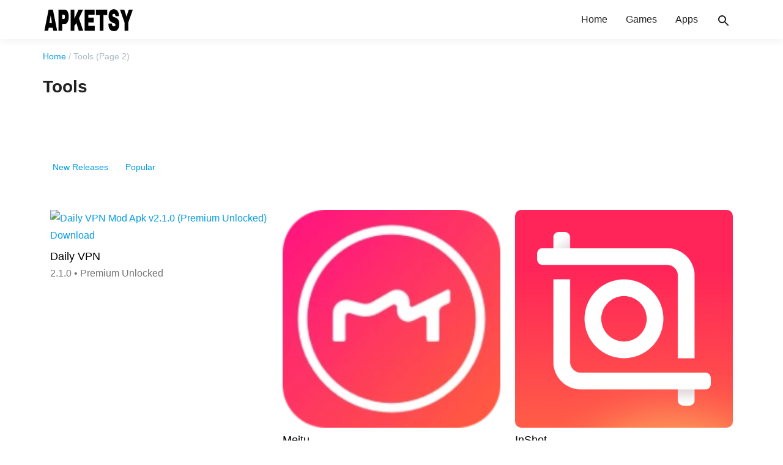

--- FILE ---
content_type: text/html; charset=utf-8
request_url: https://apketsy.com/tools/page/2/
body_size: 20359
content:
<!DOCTYPE html>
<html lang="en-US">
<head><meta charset="UTF-8" /><script>if(navigator.userAgent.match(/MSIE|Internet Explorer/i)||navigator.userAgent.match(/Trident\/7\..*?rv:11/i)){var href=document.location.href;if(!href.match(/[?&]nowprocket/)){if(href.indexOf("?")==-1){if(href.indexOf("#")==-1){document.location.href=href+"?nowprocket=1"}else{document.location.href=href.replace("#","?nowprocket=1#")}}else{if(href.indexOf("#")==-1){document.location.href=href+"&nowprocket=1"}else{document.location.href=href.replace("#","&nowprocket=1#")}}}}</script><script>class RocketLazyLoadScripts{constructor(){this.v="1.2.3",this.triggerEvents=["keydown","mousedown","mousemove","touchmove","touchstart","touchend","wheel"],this.userEventHandler=this._triggerListener.bind(this),this.touchStartHandler=this._onTouchStart.bind(this),this.touchMoveHandler=this._onTouchMove.bind(this),this.touchEndHandler=this._onTouchEnd.bind(this),this.clickHandler=this._onClick.bind(this),this.interceptedClicks=[],window.addEventListener("pageshow",t=>{this.persisted=t.persisted}),window.addEventListener("DOMContentLoaded",()=>{this._preconnect3rdParties()}),this.delayedScripts={normal:[],async:[],defer:[]},this.trash=[],this.allJQueries=[]}_addUserInteractionListener(t){if(document.hidden){t._triggerListener();return}this.triggerEvents.forEach(e=>window.addEventListener(e,t.userEventHandler,{passive:!0})),window.addEventListener("touchstart",t.touchStartHandler,{passive:!0}),window.addEventListener("mousedown",t.touchStartHandler),document.addEventListener("visibilitychange",t.userEventHandler)}_removeUserInteractionListener(){this.triggerEvents.forEach(t=>window.removeEventListener(t,this.userEventHandler,{passive:!0})),document.removeEventListener("visibilitychange",this.userEventHandler)}_onTouchStart(t){"HTML"!==t.target.tagName&&(window.addEventListener("touchend",this.touchEndHandler),window.addEventListener("mouseup",this.touchEndHandler),window.addEventListener("touchmove",this.touchMoveHandler,{passive:!0}),window.addEventListener("mousemove",this.touchMoveHandler),t.target.addEventListener("click",this.clickHandler),this._renameDOMAttribute(t.target,"onclick","rocket-onclick"),this._pendingClickStarted())}_onTouchMove(t){window.removeEventListener("touchend",this.touchEndHandler),window.removeEventListener("mouseup",this.touchEndHandler),window.removeEventListener("touchmove",this.touchMoveHandler,{passive:!0}),window.removeEventListener("mousemove",this.touchMoveHandler),t.target.removeEventListener("click",this.clickHandler),this._renameDOMAttribute(t.target,"rocket-onclick","onclick"),this._pendingClickFinished()}_onTouchEnd(t){window.removeEventListener("touchend",this.touchEndHandler),window.removeEventListener("mouseup",this.touchEndHandler),window.removeEventListener("touchmove",this.touchMoveHandler,{passive:!0}),window.removeEventListener("mousemove",this.touchMoveHandler)}_onClick(t){t.target.removeEventListener("click",this.clickHandler),this._renameDOMAttribute(t.target,"rocket-onclick","onclick"),this.interceptedClicks.push(t),t.preventDefault(),t.stopPropagation(),t.stopImmediatePropagation(),this._pendingClickFinished()}_replayClicks(){window.removeEventListener("touchstart",this.touchStartHandler,{passive:!0}),window.removeEventListener("mousedown",this.touchStartHandler),this.interceptedClicks.forEach(t=>{t.target.dispatchEvent(new MouseEvent("click",{view:t.view,bubbles:!0,cancelable:!0}))})}_waitForPendingClicks(){return new Promise(t=>{this._isClickPending?this._pendingClickFinished=t:t()})}_pendingClickStarted(){this._isClickPending=!0}_pendingClickFinished(){this._isClickPending=!1}_renameDOMAttribute(t,e,r){t.hasAttribute&&t.hasAttribute(e)&&(event.target.setAttribute(r,event.target.getAttribute(e)),event.target.removeAttribute(e))}_triggerListener(){this._removeUserInteractionListener(this),"loading"===document.readyState?document.addEventListener("DOMContentLoaded",this._loadEverythingNow.bind(this)):this._loadEverythingNow()}_preconnect3rdParties(){let t=[];document.querySelectorAll("script[type=rocketlazyloadscript]").forEach(e=>{if(e.hasAttribute("src")){let r=new URL(e.src).origin;r!==location.origin&&t.push({src:r,crossOrigin:e.crossOrigin||"module"===e.getAttribute("data-rocket-type")})}}),t=[...new Map(t.map(t=>[JSON.stringify(t),t])).values()],this._batchInjectResourceHints(t,"preconnect")}async _loadEverythingNow(){this.lastBreath=Date.now(),this._delayEventListeners(this),this._delayJQueryReady(this),this._handleDocumentWrite(),this._registerAllDelayedScripts(),this._preloadAllScripts(),await this._loadScriptsFromList(this.delayedScripts.normal),await this._loadScriptsFromList(this.delayedScripts.defer),await this._loadScriptsFromList(this.delayedScripts.async);try{await this._triggerDOMContentLoaded(),await this._triggerWindowLoad()}catch(t){console.error(t)}window.dispatchEvent(new Event("rocket-allScriptsLoaded")),this._waitForPendingClicks().then(()=>{this._replayClicks()}),this._emptyTrash()}_registerAllDelayedScripts(){document.querySelectorAll("script[type=rocketlazyloadscript]").forEach(t=>{t.hasAttribute("data-rocket-src")?t.hasAttribute("async")&&!1!==t.async?this.delayedScripts.async.push(t):t.hasAttribute("defer")&&!1!==t.defer||"module"===t.getAttribute("data-rocket-type")?this.delayedScripts.defer.push(t):this.delayedScripts.normal.push(t):this.delayedScripts.normal.push(t)})}async _transformScript(t){return new Promise((await this._littleBreath(),navigator.userAgent.indexOf("Firefox/")>0||""===navigator.vendor)?e=>{let r=document.createElement("script");[...t.attributes].forEach(t=>{let e=t.nodeName;"type"!==e&&("data-rocket-type"===e&&(e="type"),"data-rocket-src"===e&&(e="src"),r.setAttribute(e,t.nodeValue))}),t.text&&(r.text=t.text),r.hasAttribute("src")?(r.addEventListener("load",e),r.addEventListener("error",e)):(r.text=t.text,e());try{t.parentNode.replaceChild(r,t)}catch(i){e()}}:async e=>{function r(){t.setAttribute("data-rocket-status","failed"),e()}try{let i=t.getAttribute("data-rocket-type"),n=t.getAttribute("data-rocket-src");t.text,i?(t.type=i,t.removeAttribute("data-rocket-type")):t.removeAttribute("type"),t.addEventListener("load",function r(){t.setAttribute("data-rocket-status","executed"),e()}),t.addEventListener("error",r),n?(t.removeAttribute("data-rocket-src"),t.src=n):t.src="data:text/javascript;base64,"+window.btoa(unescape(encodeURIComponent(t.text)))}catch(s){r()}})}async _loadScriptsFromList(t){let e=t.shift();return e&&e.isConnected?(await this._transformScript(e),this._loadScriptsFromList(t)):Promise.resolve()}_preloadAllScripts(){this._batchInjectResourceHints([...this.delayedScripts.normal,...this.delayedScripts.defer,...this.delayedScripts.async],"preload")}_batchInjectResourceHints(t,e){var r=document.createDocumentFragment();t.forEach(t=>{let i=t.getAttribute&&t.getAttribute("data-rocket-src")||t.src;if(i){let n=document.createElement("link");n.href=i,n.rel=e,"preconnect"!==e&&(n.as="script"),t.getAttribute&&"module"===t.getAttribute("data-rocket-type")&&(n.crossOrigin=!0),t.crossOrigin&&(n.crossOrigin=t.crossOrigin),t.integrity&&(n.integrity=t.integrity),r.appendChild(n),this.trash.push(n)}}),document.head.appendChild(r)}_delayEventListeners(t){let e={};function r(t,r){!function t(r){!e[r]&&(e[r]={originalFunctions:{add:r.addEventListener,remove:r.removeEventListener},eventsToRewrite:[]},r.addEventListener=function(){arguments[0]=i(arguments[0]),e[r].originalFunctions.add.apply(r,arguments)},r.removeEventListener=function(){arguments[0]=i(arguments[0]),e[r].originalFunctions.remove.apply(r,arguments)});function i(t){return e[r].eventsToRewrite.indexOf(t)>=0?"rocket-"+t:t}}(t),e[t].eventsToRewrite.push(r)}function i(t,e){let r=t[e];Object.defineProperty(t,e,{get:()=>r||function(){},set(i){t["rocket"+e]=r=i}})}r(document,"DOMContentLoaded"),r(window,"DOMContentLoaded"),r(window,"load"),r(window,"pageshow"),r(document,"readystatechange"),i(document,"onreadystatechange"),i(window,"onload"),i(window,"onpageshow")}_delayJQueryReady(t){let e;function r(r){if(r&&r.fn&&!t.allJQueries.includes(r)){r.fn.ready=r.fn.init.prototype.ready=function(e){return t.domReadyFired?e.bind(document)(r):document.addEventListener("rocket-DOMContentLoaded",()=>e.bind(document)(r)),r([])};let i=r.fn.on;r.fn.on=r.fn.init.prototype.on=function(){if(this[0]===window){function t(t){return t.split(" ").map(t=>"load"===t||0===t.indexOf("load.")?"rocket-jquery-load":t).join(" ")}"string"==typeof arguments[0]||arguments[0]instanceof String?arguments[0]=t(arguments[0]):"object"==typeof arguments[0]&&Object.keys(arguments[0]).forEach(e=>{let r=arguments[0][e];delete arguments[0][e],arguments[0][t(e)]=r})}return i.apply(this,arguments),this},t.allJQueries.push(r)}e=r}r(window.jQuery),Object.defineProperty(window,"jQuery",{get:()=>e,set(t){r(t)}})}async _triggerDOMContentLoaded(){this.domReadyFired=!0,await this._littleBreath(),document.dispatchEvent(new Event("rocket-DOMContentLoaded")),await this._littleBreath(),window.dispatchEvent(new Event("rocket-DOMContentLoaded")),await this._littleBreath(),document.dispatchEvent(new Event("rocket-readystatechange")),await this._littleBreath(),document.rocketonreadystatechange&&document.rocketonreadystatechange()}async _triggerWindowLoad(){await this._littleBreath(),window.dispatchEvent(new Event("rocket-load")),await this._littleBreath(),window.rocketonload&&window.rocketonload(),await this._littleBreath(),this.allJQueries.forEach(t=>t(window).trigger("rocket-jquery-load")),await this._littleBreath();let t=new Event("rocket-pageshow");t.persisted=this.persisted,window.dispatchEvent(t),await this._littleBreath(),window.rocketonpageshow&&window.rocketonpageshow({persisted:this.persisted})}_handleDocumentWrite(){let t=new Map;document.write=document.writeln=function(e){let r=document.currentScript;r||console.error("WPRocket unable to document.write this: "+e);let i=document.createRange(),n=r.parentElement,s=t.get(r);void 0===s&&(s=r.nextSibling,t.set(r,s));let a=document.createDocumentFragment();i.setStart(a,0),a.appendChild(i.createContextualFragment(e)),n.insertBefore(a,s)}}async _littleBreath(){Date.now()-this.lastBreath>45&&(await this._requestAnimFrame(),this.lastBreath=Date.now())}async _requestAnimFrame(){return document.hidden?new Promise(t=>setTimeout(t)):new Promise(t=>requestAnimationFrame(t))}_emptyTrash(){this.trash.forEach(t=>t.remove())}static run(){let t=new RocketLazyLoadScripts;t._addUserInteractionListener(t)}}RocketLazyLoadScripts.run();</script>
<meta name="viewport" content="width=device-width, initial-scale=1" />
<meta name="robots" content="noindex, follow" />

<title>Tools Archives - Page 2 of 2 - Apketsy.com</title>
<meta property="og:locale" content="en_US" />
<meta property="og:type" content="article" />
<meta property="og:title" content="Tools Archives - Page 2 of 2 - Apketsy.com" />
<meta property="og:url" content="https://apketsy.com/tools/" />
<meta property="og:site_name" content="Apketsy.com" />
<meta name="twitter:card" content="summary_large_image" />
<script type="application/ld+json" class="yoast-schema-graph">{"@context":"https://schema.org","@graph":[{"@type":"CollectionPage","@id":"https://apketsy.com/tools/","url":"https://apketsy.com/tools/page/2/","name":"Tools Archives - Page 2 of 2 - Apketsy.com","isPartOf":{"@id":"https://apketsy.com/#website"},"primaryImageOfPage":{"@id":"https://apketsy.com/tools/page/2/#primaryimage"},"image":{"@id":"https://apketsy.com/tools/page/2/#primaryimage"},"thumbnailUrl":"https://apketsy.com/wp-content/uploads/2022/12/fvfvfv.png","breadcrumb":{"@id":"https://apketsy.com/tools/page/2/#breadcrumb"},"inLanguage":"en-US"},{"@type":"ImageObject","inLanguage":"en-US","@id":"https://apketsy.com/tools/page/2/#primaryimage","url":"https://apketsy.com/wp-content/uploads/2022/12/fvfvfv.png","contentUrl":"https://apketsy.com/wp-content/uploads/2022/12/fvfvfv.png","width":512,"height":512,"caption":"Automatic Call Recorder Pro Mod Apk"},{"@type":"BreadcrumbList","@id":"https://apketsy.com/tools/page/2/#breadcrumb","itemListElement":[{"@type":"ListItem","position":1,"name":"Home","item":"https://apketsy.com/"},{"@type":"ListItem","position":2,"name":"Tools"}]},{"@type":"WebSite","@id":"https://apketsy.com/#website","url":"https://apketsy.com/","name":"Apketsy.com","description":"Download Free Premium Apps and Games","potentialAction":[{"@type":"SearchAction","target":{"@type":"EntryPoint","urlTemplate":"https://apketsy.com/?s={search_term_string}"},"query-input":"required name=search_term_string"}],"inLanguage":"en-US"}]}</script>

<link rel="dns-prefetch" href="//tpc.googlesyndication.com" />
<link rel="dns-prefetch" href="//partner.googleadservices.com" />
<link rel="dns-prefetch" href="//pagead2.googlesyndication.com" />
<link rel="dns-prefetch" href="//adservice.google.co.in" />
<link rel="dns-prefetch" href="//adservice.google.com" />
<link rel="dns-prefetch" href="//www.googletagservices.com" />
<link rel="alternate" type="application/rss+xml" title="Apketsy.com &raquo; Feed" href="https://apketsy.com/feed/" />
<link rel="alternate" type="application/rss+xml" title="Apketsy.com &raquo; Comments Feed" href="https://apketsy.com/comments/feed/" />
<link rel="alternate" type="application/rss+xml" title="Apketsy.com &raquo; Tools Category Feed" href="https://apketsy.com/tools/feed/" />
<style type="text/css">
img.wp-smiley,
img.emoji {
	display: inline !important;
	border: none !important;
	box-shadow: none !important;
	height: 1em !important;
	width: 1em !important;
	margin: 0 0.07em !important;
	vertical-align: -0.1em !important;
	background: none !important;
	padding: 0 !important;
}
</style>
<link data-minify="1" rel="stylesheet" id="estheme-css" href="https://apketsy.com/wp-content/cache/min/1/wp-content/themes/estheme/style.css?ver=1685390088" type="text/css" media="all" />
<link rel="stylesheet" id="classic-theme-styles-css" href="https://apketsy.com/wp-includes/css/classic-themes.min.css?ver=6.2.2" type="text/css" media="all" />
<style id="global-styles-inline-css" type="text/css">
body{--wp--preset--color--black: #000000;--wp--preset--color--cyan-bluish-gray: #abb8c3;--wp--preset--color--white: #ffffff;--wp--preset--color--pale-pink: #f78da7;--wp--preset--color--vivid-red: #cf2e2e;--wp--preset--color--luminous-vivid-orange: #ff6900;--wp--preset--color--luminous-vivid-amber: #fcb900;--wp--preset--color--light-green-cyan: #7bdcb5;--wp--preset--color--vivid-green-cyan: #00d084;--wp--preset--color--pale-cyan-blue: #8ed1fc;--wp--preset--color--vivid-cyan-blue: #0693e3;--wp--preset--color--vivid-purple: #9b51e0;--wp--preset--gradient--vivid-cyan-blue-to-vivid-purple: linear-gradient(135deg,rgba(6,147,227,1) 0%,rgb(155,81,224) 100%);--wp--preset--gradient--light-green-cyan-to-vivid-green-cyan: linear-gradient(135deg,rgb(122,220,180) 0%,rgb(0,208,130) 100%);--wp--preset--gradient--luminous-vivid-amber-to-luminous-vivid-orange: linear-gradient(135deg,rgba(252,185,0,1) 0%,rgba(255,105,0,1) 100%);--wp--preset--gradient--luminous-vivid-orange-to-vivid-red: linear-gradient(135deg,rgba(255,105,0,1) 0%,rgb(207,46,46) 100%);--wp--preset--gradient--very-light-gray-to-cyan-bluish-gray: linear-gradient(135deg,rgb(238,238,238) 0%,rgb(169,184,195) 100%);--wp--preset--gradient--cool-to-warm-spectrum: linear-gradient(135deg,rgb(74,234,220) 0%,rgb(151,120,209) 20%,rgb(207,42,186) 40%,rgb(238,44,130) 60%,rgb(251,105,98) 80%,rgb(254,248,76) 100%);--wp--preset--gradient--blush-light-purple: linear-gradient(135deg,rgb(255,206,236) 0%,rgb(152,150,240) 100%);--wp--preset--gradient--blush-bordeaux: linear-gradient(135deg,rgb(254,205,165) 0%,rgb(254,45,45) 50%,rgb(107,0,62) 100%);--wp--preset--gradient--luminous-dusk: linear-gradient(135deg,rgb(255,203,112) 0%,rgb(199,81,192) 50%,rgb(65,88,208) 100%);--wp--preset--gradient--pale-ocean: linear-gradient(135deg,rgb(255,245,203) 0%,rgb(182,227,212) 50%,rgb(51,167,181) 100%);--wp--preset--gradient--electric-grass: linear-gradient(135deg,rgb(202,248,128) 0%,rgb(113,206,126) 100%);--wp--preset--gradient--midnight: linear-gradient(135deg,rgb(2,3,129) 0%,rgb(40,116,252) 100%);--wp--preset--duotone--dark-grayscale: url('#wp-duotone-dark-grayscale');--wp--preset--duotone--grayscale: url('#wp-duotone-grayscale');--wp--preset--duotone--purple-yellow: url('#wp-duotone-purple-yellow');--wp--preset--duotone--blue-red: url('#wp-duotone-blue-red');--wp--preset--duotone--midnight: url('#wp-duotone-midnight');--wp--preset--duotone--magenta-yellow: url('#wp-duotone-magenta-yellow');--wp--preset--duotone--purple-green: url('#wp-duotone-purple-green');--wp--preset--duotone--blue-orange: url('#wp-duotone-blue-orange');--wp--preset--font-size--small: 13px;--wp--preset--font-size--medium: 20px;--wp--preset--font-size--large: 36px;--wp--preset--font-size--x-large: 42px;--wp--preset--spacing--20: 0.44rem;--wp--preset--spacing--30: 0.67rem;--wp--preset--spacing--40: 1rem;--wp--preset--spacing--50: 1.5rem;--wp--preset--spacing--60: 2.25rem;--wp--preset--spacing--70: 3.38rem;--wp--preset--spacing--80: 5.06rem;--wp--preset--shadow--natural: 6px 6px 9px rgba(0, 0, 0, 0.2);--wp--preset--shadow--deep: 12px 12px 50px rgba(0, 0, 0, 0.4);--wp--preset--shadow--sharp: 6px 6px 0px rgba(0, 0, 0, 0.2);--wp--preset--shadow--outlined: 6px 6px 0px -3px rgba(255, 255, 255, 1), 6px 6px rgba(0, 0, 0, 1);--wp--preset--shadow--crisp: 6px 6px 0px rgba(0, 0, 0, 1);}:where(.is-layout-flex){gap: 0.5em;}body .is-layout-flow > .alignleft{float: left;margin-inline-start: 0;margin-inline-end: 2em;}body .is-layout-flow > .alignright{float: right;margin-inline-start: 2em;margin-inline-end: 0;}body .is-layout-flow > .aligncenter{margin-left: auto !important;margin-right: auto !important;}body .is-layout-constrained > .alignleft{float: left;margin-inline-start: 0;margin-inline-end: 2em;}body .is-layout-constrained > .alignright{float: right;margin-inline-start: 2em;margin-inline-end: 0;}body .is-layout-constrained > .aligncenter{margin-left: auto !important;margin-right: auto !important;}body .is-layout-constrained > :where(:not(.alignleft):not(.alignright):not(.alignfull)){max-width: var(--wp--style--global--content-size);margin-left: auto !important;margin-right: auto !important;}body .is-layout-constrained > .alignwide{max-width: var(--wp--style--global--wide-size);}body .is-layout-flex{display: flex;}body .is-layout-flex{flex-wrap: wrap;align-items: center;}body .is-layout-flex > *{margin: 0;}:where(.wp-block-columns.is-layout-flex){gap: 2em;}.has-black-color{color: var(--wp--preset--color--black) !important;}.has-cyan-bluish-gray-color{color: var(--wp--preset--color--cyan-bluish-gray) !important;}.has-white-color{color: var(--wp--preset--color--white) !important;}.has-pale-pink-color{color: var(--wp--preset--color--pale-pink) !important;}.has-vivid-red-color{color: var(--wp--preset--color--vivid-red) !important;}.has-luminous-vivid-orange-color{color: var(--wp--preset--color--luminous-vivid-orange) !important;}.has-luminous-vivid-amber-color{color: var(--wp--preset--color--luminous-vivid-amber) !important;}.has-light-green-cyan-color{color: var(--wp--preset--color--light-green-cyan) !important;}.has-vivid-green-cyan-color{color: var(--wp--preset--color--vivid-green-cyan) !important;}.has-pale-cyan-blue-color{color: var(--wp--preset--color--pale-cyan-blue) !important;}.has-vivid-cyan-blue-color{color: var(--wp--preset--color--vivid-cyan-blue) !important;}.has-vivid-purple-color{color: var(--wp--preset--color--vivid-purple) !important;}.has-black-background-color{background-color: var(--wp--preset--color--black) !important;}.has-cyan-bluish-gray-background-color{background-color: var(--wp--preset--color--cyan-bluish-gray) !important;}.has-white-background-color{background-color: var(--wp--preset--color--white) !important;}.has-pale-pink-background-color{background-color: var(--wp--preset--color--pale-pink) !important;}.has-vivid-red-background-color{background-color: var(--wp--preset--color--vivid-red) !important;}.has-luminous-vivid-orange-background-color{background-color: var(--wp--preset--color--luminous-vivid-orange) !important;}.has-luminous-vivid-amber-background-color{background-color: var(--wp--preset--color--luminous-vivid-amber) !important;}.has-light-green-cyan-background-color{background-color: var(--wp--preset--color--light-green-cyan) !important;}.has-vivid-green-cyan-background-color{background-color: var(--wp--preset--color--vivid-green-cyan) !important;}.has-pale-cyan-blue-background-color{background-color: var(--wp--preset--color--pale-cyan-blue) !important;}.has-vivid-cyan-blue-background-color{background-color: var(--wp--preset--color--vivid-cyan-blue) !important;}.has-vivid-purple-background-color{background-color: var(--wp--preset--color--vivid-purple) !important;}.has-black-border-color{border-color: var(--wp--preset--color--black) !important;}.has-cyan-bluish-gray-border-color{border-color: var(--wp--preset--color--cyan-bluish-gray) !important;}.has-white-border-color{border-color: var(--wp--preset--color--white) !important;}.has-pale-pink-border-color{border-color: var(--wp--preset--color--pale-pink) !important;}.has-vivid-red-border-color{border-color: var(--wp--preset--color--vivid-red) !important;}.has-luminous-vivid-orange-border-color{border-color: var(--wp--preset--color--luminous-vivid-orange) !important;}.has-luminous-vivid-amber-border-color{border-color: var(--wp--preset--color--luminous-vivid-amber) !important;}.has-light-green-cyan-border-color{border-color: var(--wp--preset--color--light-green-cyan) !important;}.has-vivid-green-cyan-border-color{border-color: var(--wp--preset--color--vivid-green-cyan) !important;}.has-pale-cyan-blue-border-color{border-color: var(--wp--preset--color--pale-cyan-blue) !important;}.has-vivid-cyan-blue-border-color{border-color: var(--wp--preset--color--vivid-cyan-blue) !important;}.has-vivid-purple-border-color{border-color: var(--wp--preset--color--vivid-purple) !important;}.has-vivid-cyan-blue-to-vivid-purple-gradient-background{background: var(--wp--preset--gradient--vivid-cyan-blue-to-vivid-purple) !important;}.has-light-green-cyan-to-vivid-green-cyan-gradient-background{background: var(--wp--preset--gradient--light-green-cyan-to-vivid-green-cyan) !important;}.has-luminous-vivid-amber-to-luminous-vivid-orange-gradient-background{background: var(--wp--preset--gradient--luminous-vivid-amber-to-luminous-vivid-orange) !important;}.has-luminous-vivid-orange-to-vivid-red-gradient-background{background: var(--wp--preset--gradient--luminous-vivid-orange-to-vivid-red) !important;}.has-very-light-gray-to-cyan-bluish-gray-gradient-background{background: var(--wp--preset--gradient--very-light-gray-to-cyan-bluish-gray) !important;}.has-cool-to-warm-spectrum-gradient-background{background: var(--wp--preset--gradient--cool-to-warm-spectrum) !important;}.has-blush-light-purple-gradient-background{background: var(--wp--preset--gradient--blush-light-purple) !important;}.has-blush-bordeaux-gradient-background{background: var(--wp--preset--gradient--blush-bordeaux) !important;}.has-luminous-dusk-gradient-background{background: var(--wp--preset--gradient--luminous-dusk) !important;}.has-pale-ocean-gradient-background{background: var(--wp--preset--gradient--pale-ocean) !important;}.has-electric-grass-gradient-background{background: var(--wp--preset--gradient--electric-grass) !important;}.has-midnight-gradient-background{background: var(--wp--preset--gradient--midnight) !important;}.has-small-font-size{font-size: var(--wp--preset--font-size--small) !important;}.has-medium-font-size{font-size: var(--wp--preset--font-size--medium) !important;}.has-large-font-size{font-size: var(--wp--preset--font-size--large) !important;}.has-x-large-font-size{font-size: var(--wp--preset--font-size--x-large) !important;}
.wp-block-navigation a:where(:not(.wp-element-button)){color: inherit;}
:where(.wp-block-columns.is-layout-flex){gap: 2em;}
.wp-block-pullquote{font-size: 1.5em;line-height: 1.6;}
</style>
<link rel="stylesheet" id="kk-star-ratings-css" href="https://apketsy.com/wp-content/plugins/kk-star-ratings/src/core/public/css/kk-star-ratings.min.css?ver=5.4.3" type="text/css" media="all" />
<link rel="stylesheet" id="toc-screen-css" href="https://apketsy.com/wp-content/plugins/table-of-contents-plus/screen.min.css?ver=2302" type="text/css" media="all" />
<style id="rocket-lazyload-inline-css" type="text/css">
.rll-youtube-player{position:relative;padding-bottom:56.23%;height:0;overflow:hidden;max-width:100%;}.rll-youtube-player:focus-within{outline: 2px solid currentColor;outline-offset: 5px;}.rll-youtube-player iframe{position:absolute;top:0;left:0;width:100%;height:100%;z-index:100;background:0 0}.rll-youtube-player img{bottom:0;display:block;left:0;margin:auto;max-width:100%;width:100%;position:absolute;right:0;top:0;border:none;height:auto;-webkit-transition:.4s all;-moz-transition:.4s all;transition:.4s all}.rll-youtube-player img:hover{-webkit-filter:brightness(75%)}.rll-youtube-player .play{height:100%;width:100%;left:0;top:0;position:absolute;background:url(https://apketsy.com/wp-content/plugins/wp-rocket/assets/img/youtube.png) no-repeat center;background-color: transparent !important;cursor:pointer;border:none;}
</style>
<script data-minify="1" type="text/javascript" src="https://apketsy.com/wp-content/cache/min/1/wp-content/themes/estheme/assets/estheme/js/estheme.js?ver=1685390088" id="estheme-js" defer></script>
<link rel="https://api.w.org/" href="https://apketsy.com/wp-json/" /><link rel="alternate" type="application/json" href="https://apketsy.com/wp-json/wp/v2/categories/24" /><link rel="EditURI" type="application/rsd+xml" title="RSD" href="https://apketsy.com/xmlrpc.php?rsd" />
<link rel="wlwmanifest" type="application/wlwmanifest+xml" href="https://apketsy.com/wp-includes/wlwmanifest.xml" />
<meta name="generator" content="WordPress 6.2.2" />
<link rel="pingback" href="https://apketsy.com/xmlrpc.php" />
<script type="rocketlazyloadscript" async data-rocket-src="https://pagead2.googlesyndication.com/pagead/js/adsbygoogle.js?client=ca-pub-9876709896712212" crossorigin="anonymous"></script><link rel="icon" href="https://apketsy.com/wp-content/uploads/2022/11/cropped-alphabet-a-icon-1-32x32.png" sizes="32x32" />
<link rel="icon" href="https://apketsy.com/wp-content/uploads/2022/11/cropped-alphabet-a-icon-1-192x192.png" sizes="192x192" />
<link rel="apple-touch-icon" href="https://apketsy.com/wp-content/uploads/2022/11/cropped-alphabet-a-icon-1-180x180.png" />
<meta name="msapplication-TileImage" content="https://apketsy.com/wp-content/uploads/2022/11/cropped-alphabet-a-icon-1-270x270.png" />
<style>
   #download, #download-tab, #download-loading {
                margin-top: 5px
            }
      .progress {
                position: relative;
                height: 4px;
                display: block;
                width: 100%;
                background-color: #8ed1fc;
                border-radius: 2px;
                margin: 0.5rem 0 1rem 0;
                overflow: hidden
            }

            .progress-status {
                background-color: #0693e3;
                animation: progress-status;
                animation-timing-function: ease-out;
                animation-duration: 5s
            }

            @-webkit-keyframes progress-status {
                from {
                    width: 0%
                }

                to {
                    width: 100%
                }
            }
  #download, #download-loading {
                height: 50px
            }

            #download {
                animation-name: show;
                animation-duration: 0.5s;
                animation-timing-function: linear
            }

            @keyframes show {
                from {
                    opacity: 0
                }

                to {
                    opacity: 1
                }
            }
</style>
<script id="estheme-js-extra">
	var estheme = {
		"current_page": "single_downloaded"
	}; </script>
<style id="estheme-style">:root,
:root.light {
	--background-color: #fff;
	--text-color: #212121;
	--divider-color: #e0e0e0
}

:root.dark {
	--background-color: #212121;
	--text-color: #cccccc;
	--divider-color: #212121
}

*,
*:before,
*:after {
	-webkit-tap-highlight-color: transparent;
	-webkit-box-sizing: inherit;
	box-sizing: inherit
}

html {
	line-height: 1.8;
	-webkit-text-size-adjust: 100%;
	-webkit-font-smoothing: antialiased;
	-moz-osx-font-smoothing: grayscale;
	-webkit-box-sizing: border-box;
	box-sizing: border-box;
	font-family: -apple-system, BlinkMacSystemFont, "Segoe UI", Roboto, Oxygen-Sans, Ubuntu, Cantarell, "Helvetica Neue", sans-serif;
	font-weight: 350;
	color: var(--text-color);
	background: var(--background-color);
	font-style: inherit;
	text-rendering: auto;
	overflow-x: hidden;
	font-size: 16px
}

body {
	margin: 0
}

pre,
code {
	font-family: monospace, monospace;
	font-size: 1em
}

button,
input,
select,
textarea {
	font-family: inherit;
	font-size: 100%;
	line-height: 1.15;
	margin: 0
}

button,
input {
	overflow: visible
}

button,
select {
	text-transform: none
}

button,
[type="button"],
[type="submit"] {
	-webkit-appearance: button
}

button::-moz-focus-inner,
[type="button"]::-moz-focus-inner,
[type="submit"]::-moz-focus-inner {
	border-style: none;
	padding: 0
}

button:-moz-focusring,
[type="button"]:-moz-focusring,
[type="submit"]:-moz-focusring {
	outline: 1px dotted ButtonText
}

[type="search"] {
	-webkit-appearance: textfield;
	outline-offset: -2px
}

[type="search"]::-webkit-search-decoration {
	-webkit-appearance: none
}

::-webkit-input-placeholder,
::-moz-placeholder,
:-ms-input-placeholder,
::-ms-input-placeholder,
::placeholder {
	color: #d1d1d1
}

h1,
h2,
h3 {
	font-style: normal;
	line-height: 1.3
}

h1 {
	font-size: 1.75em;
	margin: 0.67em 0
}

h2 {
	font-size: 1.5rem;
	line-height: 165%
}

h3 {
	font-size: 1.25rem;
	line-height: 165%
}

p {
	margin-bottom: 30px
}

figure {
	margin: 0 auto 30px auto
}

ul:not(.browser-default) {
	padding-left: 0;
	list-style-type: none
}

ul:not(.browser-default)>li {
	list-style-type: none
}

a {
	color: #039be5;
	text-decoration: none;
	transition: 0.3s
}

img {
	height: auto;
	-ms-interpolation-mode: bicubic;
	vertical-align: middle;
	max-width: 100%
}

i {
	line-height: inherit
}

i.left {
	float: left;
	margin-right: 15px
}

i.right {
	float: right;
	margin-left: 15px
}

i.tiny {
	font-size: 1rem
}

i.small {
	font-size: 2rem
}

i.medium {
	font-size: 4rem
}

i.large {
	font-size: 6rem
}

.container {
	margin-right: auto;
	margin-left: auto;
	padding-right: 4vw;
	padding-left: 4vw;
	max-width: calc(1140px + 8vw);
	width: 100%
}

.section {
	padding-top: 1rem;
	padding-bottom: 1rem
}

.col .row {
	margin-left: -0.75rem;
	margin-right: -0.75rem
}

.row {
	margin-left: auto;
	margin-right: auto;
	margin-bottom: 20px
}

.row:after {
	content: "";
	display: table;
	clear: both
}

.row .col {
	float: left;
	-webkit-box-sizing: border-box;
	box-sizing: border-box;
	padding: 0 0.75rem;
	min-height: 1px
}

.row .col.s3 {
	width: 25%;
	margin-left: auto;
	left: auto;
	right: auto
}

.row .col.s4 {
	width: 33.3333333333%;
	margin-left: auto;
	left: auto;
	right: auto
}

.row .col.s6 {
	width: 50%;
	margin-left: auto;
	left: auto;
	right: auto
}

.row .col.s12 {
	width: 100%;
	margin-left: auto;
	left: auto;
	right: auto
}

@media only screen and (min-width:601px) {
	.row .col.m3 {
		width: 25%;
		margin-left: auto;
		left: auto;
		right: auto
	}
	.row .col.m4 {
		width: 33.3333333333%;
		margin-left: auto;
		left: auto;
		right: auto
	}
	.row .col.m6 {
		width: 50%;
		margin-left: auto;
		left: auto;
		right: auto
	}
	.row .col.m12 {
		width: 100%;
		margin-left: auto;
		left: auto;
		right: auto
	}
}

@media only screen and (min-width:993px) {
	.row .col.l3 {
		width: 25%;
		margin-left: auto;
		left: auto;
		right: auto
	}
	.row .col.l4 {
		width: 33.3333333333%;
		margin-left: auto;
		left: auto;
		right: auto
	}
	.row .col.l6 {
		width: 50%;
		margin-left: auto;
		left: auto;
		right: auto
	}
	.row .col.l12 {
		width: 100%;
		margin-left: auto;
		left: auto;
		right: auto
	}
}

#article,
#comments {
	max-width: 720px
}

@media only screen and (max-width:600px) {
	.hide-on-small-only,
	.hide-on-small-and-down {
		display: none !important
	}
}

@media only screen and (max-width:992px) {
	.hide-on-med-and-down {
		display: none !important
	}
}

@media only screen and (min-width:601px) {
	.hide-on-med-and-up {
		display: none !important
	}
}

@media only screen and (min-width:600px) and (max-width:992px) {
	.hide-on-med-only {
		display: none !important
	}
}

@media only screen and (min-width:993px) {
	.hide-on-large-only {
		display: none !important
	}
}

@media only screen and (min-width:1201px) {
	.hide-on-extra-large-only {
		display: none !important
	}
}

@media only screen and (min-width:1201px) {
	.show-on-extra-large {
		display: block !important
	}
}

@media only screen and (min-width:993px) {
	.show-on-large {
		display: block !important
	}
}

@media only screen and (min-width:600px) and (max-width:992px) {
	.show-on-medium {
		display: block !important
	}
}

@media only screen and (max-width:600px) {
	.show-on-small {
		display: block !important
	}
}

@media only screen and (min-width:601px) {
	.show-on-medium-and-up {
		display: block !important
	}
}

@media only screen and (max-width:992px) {
	.show-on-medium-and-down {
		display: block !important
	}
}

@media only screen and (max-width:600px) {
	.center-on-small-only {
		text-align: center
	}
}

.block {
	display: block !important
}

.hide {
	display: none !important
}

.uppercase {
	text-transform: uppercase
}

.left {
	float: left !important
}

.right {
	float: right !important
}

.center {
	margin: 0 auto
}

.circle {
	border-radius: 50%;
	aspect-ratio: 1 / 1
}

.truncate {
	display: block;
	white-space: nowrap;
	overflow: hidden;
	text-overflow: ellipsis
}

.clearfix {
	clear: both
}

.no-shadow {
	box-shadow: none !important
}

.no-border {
	border: none !important
}

.no-margin {
	margin: 0 !important
}

.no-padding {
	padding: 0 !important
}

.divider {
	height: 1px;
	overflow: hidden;
	background-color: var(--divider-color)
}

.hoverable:hover {
	opacity: 0.75;
	transition: .3s
}

.ripple {
	position: relative;
	overflow: hidden;
	transform: translate3d(0, 0, 0)
}

.ripple:after {
	content: "";
	display: block;
	position: absolute;
	width: 100%;
	height: 100%;
	top: 0;
	left: 0;
	pointer-events: none;
	background-image: radial-gradient(circle, #fff 10%, transparent 10.01%);
	background-repeat: no-repeat;
	background-position: 50%;
	transform: scale(10, 10);
	opacity: 0;
	transition: transform .5s, opacity 1s
}

.ripple:active:after {
	transform: scale(0, 0);
	opacity: .3;
	transition: 0s
}

.material-icons {
	line-height: 1;
	font-size: 24px
}

.icon {
	display: inline-block;
	overflow: hidden;
	vertical-align: middle
}

.icon-small {
	font-size: 16px
}

#header {
	position: relative;
	height: 64px;
	box-shadow: 0 4px 12px 0 rgba(0, 0, 0, 0.05)
}

@media only screen and (max-width:992px) {
	#logo {
		position: absolute;
		left: 50%;
		-webkit-transform: translateX(-50%);
		transform: translateX(-50%)
	}
}

nav {
	width: 100%;
	height: 64px;
	line-height: 64px
}

nav,
nav a {
	color: var(--text-color)
}

nav i,
nav i.material-icons {
	display: block;
	height: 64px;
	line-height: 64px
}

nav .nav-wrapper {
	position: relative;
	height: 100%
}

@media only screen and (min-width:993px) {
	nav a.sidenav-trigger {
		display: none
	}
}

nav .sidenav-trigger {
	float: left;
	position: relative;
	z-index: 1;
	height: 64px;
	margin: 0
}

nav .sidenav-trigger i {
	height: 56px;
	line-height: 56px
}

nav ul {
	margin: 0
}

nav ul li {
	float: left;
	padding: 0
}

nav ul a {
	display: block;
	padding: 0 15px
}

nav ul a:hover {
	opacity: 0.75;
	transition: .3s
}

@media only screen and (min-width:993px) {
	nav ul a:hover {
		box-shadow: inset 0 -3px 0 0 #2264ad
	}
}

@media only screen and (min-width:601px) {
	nav,
	nav .nav-wrapper i,
	nav a.sidenav-trigger,
	nav a.sidenav-trigger i {
		height: 64px;
		line-height: 64px
	}
}

#above-the-fold-ad {
	/* min-height: 280px */
}

@media only screen and (max-width:600px) {
	#above-the-fold-ad {
		/* min-height: 300px */
	}
}

.card {
	position: relative;
	margin: 0.5rem 0 1rem 0;
	transition: box-shadow .25s;
	border-radius: 10px
}

.card .card-image {
	position: relative
}

.card .card-image img {
	aspect-ratio: 2 / 1;
	width: 100%;
	height: 100%;
	border-radius: 10px
}

.card .card-image .card-body {
	position: absolute;
	left: 0;
	right: 0;
	bottom: 0;
	background: linear-gradient(to bottom, rgba(0, 0, 0, 0) 0%, rgba(0, 0, 0, 0.15) 30%, rgba(0, 0, 0, 0.75) 100%);
	border-radius: 10px;
	z-index: 2;
	padding-bottom: 10px;
	padding-top: 30px
}

.card .card-title h3,
.card .card-title h2 {
	font-size: 18px !important;
	line-height: 28px !important;
	font-weight: 500;
	margin-bottom: 0;
	margin-top: 0
}

.card .card-image .card-title,
.card .card-image .card-excerpt {
	margin: 0 10px;
	color: #fff
}

.card-content {
	padding: 15px
}

.collection {
	margin: 0.5rem 0 1rem 0;
	border: 1px solid var(--divider-color);
	border-radius: 2px;
	overflow: hidden;
	position: relative
}

.collection .collection-item {
	background-color: var(--background-color);
	line-height: 1.5rem;
	padding: 10px 20px;
	margin: 0;
	border-bottom: 1px solid var(--divider-color)
}

.collection .collection-item.avatar {
	min-height: 84px;
	padding-left: 72px;
	position: relative
}

.collection .collection-item.avatar .circle {
	position: absolute;
	width: 42px;
	height: 42px;
	overflow: hidden;
	left: 15px;
	display: inline-block;
	vertical-align: middle
}

.collection .collection-item.avatar .title {
	font-size: 16px
}

.collection .collection-item.avatar p {
	margin: 0
}

.collection .collection-item.avatar .secondary-content {
	position: absolute;
	top: 16px;
	right: 16px
}

.collection .collection-item:last-child {
	border-bottom: none
}

.collection .collection-item.active .secondary-content {
	color: #fff
}

.collection a.collection-item {
	display: block;
	-webkit-transition: .25s;
	transition: .25s;
	color: #26a69a
}

.collection a.collection-item:not(.active):hover {
	background-color: #ddd
}

.secondary-content {
	float: right;
	color: #26a69a
}

.btn-floating {
	border: none;
	outline: 0;
	border-radius: 1px;
	display: inline-block;
	padding: 0 16px;
	vertical-align: middle;
	transition: 0.3s;
	text-decoration: none;
	color: #fff;
	background-color: #212121;
	text-align: center;
	letter-spacing: .5px;
	cursor: pointer;
	height: 32.4px;
	line-height: 32.4px;
	font-size: 13px
}

.btn-floating:hover {
	opacity: 0.8
}

.btn-floating:focus {
	opacity: 0.6
}

.modal {
	visibility: hidden;
	opacity: 0;
	position: fixed;
	left: 0;
	right: 0;
	background: var(--background-color);
	padding: 0;
	max-height: 70%;
	width: 55%;
	margin: auto;
	overflow-y: auto;
	-webkit-box-shadow: 0 24px 38px 3px rgba(0, 0, 0, 0.14), 0 9px 46px 8px rgba(0, 0, 0, 0.12), 0 11px 15px -7px rgba(0, 0, 0, 0.2);
	box-shadow: 0 24px 38px 3px rgba(0, 0, 0, 0.14), 0 9px 46px 8px rgba(0, 0, 0, 0.12), 0 11px 15px -7px rgba(0, 0, 0, 0.2)
}

@media only screen and (max-width:992px) {
	.modal {
		width: 80%
	}
}

.modal.modal-open {
	top: 10%;
	z-index: 1003;
	transition: visibility 250ms, z-index 250ms, opacity 250ms;
	opacity: 1;
	visibility: visible
}

.modal .modal-content {
	padding: 24px
}

.modal-overlay {
	position: fixed;
	top: -25%;
	left: 0;
	bottom: 0;
	right: 0;
	height: 125%;
	width: 100%;
	background: #000;
	visibility: hidden;
	opacity: 0;
	transition: visibility 250ms, opacity 250ms, z-index 250ms
}

.modal-overlay-open {
	visibility: visible;
	opacity: 0.5;
	z-index: 999;
	transition: visibility 250ms, opacity 250ms, z-index 250ms
}

.collapsible {
	box-shadow: 0px 0px 10px #d1d8dd, 0px 0px 40px #fff;
	margin: 0.5rem 0 1rem 0
}

.collapsible-header {
	user-select: none;
	cursor: pointer;
	line-height: 1.5;
	padding: 10px 0
}

.collapsible-body {
	max-height: 0;
	overflow: hidden
}

.active .collapsible-body {
	animation: fadein 1s;
	animation-fill-mode: forwards;
	animation-timing-function: linear;
	max-height: 1000px
}

@keyframes fadein {
	from {
		max-height: 0
	}
	to {
		max-height: 1000px
	}
}

label {
	font-size: 0.8rem;
	color: #9e9e9e
}

input:not([type]),
input[type=text]:not(.browser-default),
input[type=password]:not(.browser-default),
input[type=email]:not(.browser-default),
input[type=url]:not(.browser-default),
input[type=time]:not(.browser-default),
input[type=date]:not(.browser-default),
input[type=datetime]:not(.browser-default),
input[type=datetime-local]:not(.browser-default),
input[type=tel]:not(.browser-default),
input[type=number]:not(.browser-default),
input[type=search]:not(.browser-default),
textarea.materialize-textarea {
	color: var(--text-color);
	background-color: transparent;
	border: none;
	border-bottom: 1px solid #9e9e9e;
	border-radius: 0;
	outline: none;
	height: 3rem;
	width: 100%;
	font-size: 16px;
	margin: 0 0 8px 0;
	padding: 0;
	-webkit-box-shadow: none;
	box-shadow: none;
	-webkit-box-sizing: content-box;
	box-sizing: content-box;
	-webkit-transition: border .3s, -webkit-box-shadow .3s;
	transition: border .3s, -webkit-box-shadow .3s;
	transition: box-shadow .3s, border .3s;
	transition: box-shadow .3s, border .3s, -webkit-box-shadow .3s
}

input:focus,
textarea.materialize-textarea:focus {
	border-bottom: 1px solid var(--text-color) !important;
	box-shadow: 0 1px 0 0 #212121
}

textarea {
	width: 100%;
	height: 3rem;
	background-color: transparent
}

textarea.materialize-textarea {
	line-height: normal;
	overflow-y: hidden;
	padding: .8rem 0 .8rem 0;
	resize: none;
	min-height: 3rem;
	-webkit-box-sizing: border-box;
	box-sizing: border-box
}

select {
	background-color: rgba(255, 255, 255, 0.9);
	width: 100%;
	padding: 5px;
	border: 1px solid #f2f2f2;
	border-radius: 2px;
	height: 3rem
}

select:focus {
	outline: 1px solid #c9f3ef
}

.sidenav {
	position: fixed;
	width: 300px;
	left: 0;
	top: 0;
	margin: 0;
	-webkit-transform: translateX(-100%);
	transform: translateX(-100%);
	height: 100%;
	height: -moz-calc(100%);
	height: calc(100% + 60px);
	padding-bottom: 60px;
	background-color: var(--background-color);
	z-index: 999;
	overflow-y: auto;
	will-change: transform;
	-webkit-backface-visibility: hidden;
	backface-visibility: hidden;
	-webkit-transform: translateX(-105%);
	transform: translateX(-105%)
}

.sidenav li {
	float: none
}

.sidenav li.active {
	background-color: rgba(0, 0, 0, 0.05)
}

.sidenav li>a {
	color: var(--text-color);
	display: block;
	font-size: 14px;
	font-weight: 500;
	height: 48px;
	line-height: 48px;
	padding: 0 24px
}

.sidenav li>a:hover {
	background-color: rgba(0, 0, 0, 0.05)
}

.sidenav li>a>i,
.sidenav li>a>i.material-icons {
	margin: 0 16px 0 0;
	width: 24px;
	color: var(--text-color)
}

.sidenav .divider {
	margin: 8px 0 0 0
}

@media only screen and (max-width:992px) {
	.sidenav>a {
		padding: 0 16px
	}
}

.sidenav-open {
	transform: translateX(0%);
	transition: transform 250ms
}

.sidenav-overlay {
	position: fixed;
	top: 0;
	left: 0;
	right: 0;
	opacity: 0;
	height: 120vh;
	background-color: rgba(0, 0, 0, 0.5);
	z-index: 997;
	visibility: hidden;
	display: block;
	transition: visibility 250ms, opacity 250ms, z-index 250ms
}

.sidenav-overlay-open {
	visibility: visible;
	opacity: 0.75;
	transition: visibility 250ms, opacity 250ms, z-index 250ms
}

.sidenav-count {
	position: absolute;
	top: 16px;
	right: 16px;
	font-size: 8px;
	width: 16px;
	height: 16px;
	line-height: 16px;
	color: #fff;
	overflow: hidden;
	padding: 0;
	border-radius: 50%
}

.entry-header,
.entry-content {
	margin-bottom: 0px
}

.entry-title {
	margin-top: 20px;
	margin-bottom: 20px
}

.entry-content {
	margin: 0 auto
}

.entry-content>ul {
	margin-left: 2em
}

.entry-content>ul>li {
	list-style-type: disc !important
}

.entry-content a:hover {
	opacity: 0.75;
	transition: .3s
}

#download,
#download-tab,
#download-loading {
	margin-top: 5px
}

.download {
	margin-top: 10px
}

#download-tab .collapsible {
	border: 0;
	margin: 0;
	box-shadow: none;
	overflow: hidden
}

.estheme-featured .card img,
.estheme-featured .card .card-image .card-body {
	border-radius: 0
}

.card-background {
	z-index: 1;
	position: absolute;
	top: 0;
	left: 0;
	width: 100%;
	height: 100%;
	-webkit-transform: rotate(0);
	-moz-transform: rotate(0);
	transform: rotate(0);
	background: rgba(0, 0, 0, 0.45)
}

.wp-block-button__link {
	color: #fff;
	background-color: #32373c;
	border: none;
	border-radius: 28px;
	box-shadow: none;
	cursor: pointer;
	display: inline-block;
	font-size: 18px;
	padding: 3px 15px;
	text-align: center;
	text-decoration: none;
	overflow-wrap: break-word
}

.wp-block-button__link:hover,
.wp-block-button__link:focus,
.wp-block-button__link:active,
.wp-block-button__link:visited {
	color: #fff
}

.wp-block-button__link.aligncenter {
	text-align: center
}

.wp-block-button__link.alignright {
	text-align: right
}

.wp-block-button.is-style-squared,
.wp-block-button__link.wp-block-button.is-style-squared {
	border-radius: 0
}

.wp-block-button.no-border-radius,
.wp-block-button__link.no-border-radius {
	border-radius: 0 !important
}

.is-style-outline .wp-block-button__link,
.wp-block-button__link.is-style-outline {
	color: #32373c;
	background-color: transparent;
	border: 2px solid
}

.wp-block-buttons .wp-block-button {
	display: inline-block;
	margin-right: 8px;
	margin-bottom: 8px
}

.wp-block-buttons .wp-block-button:last-child {
	margin-right: 0
}

.wp-block-buttons.alignright .wp-block-button {
	margin-right: 0;
	margin-left: 8px
}

.wp-block-buttons.alignright .wp-block-button:first-child {
	margin-left: 0
}

.wp-block-buttons.alignleft .wp-block-button {
	margin-left: 0;
	margin-right: 8px
}

.wp-block-buttons.alignleft .wp-block-button:last-child {
	margin-right: 0
}

.wp-block-button.aligncenter,
.wp-block-buttons.aligncenter {
	text-align: center
}

h1.has-background,
h2.has-background,
h3.has-background,
h4.has-background,
h5.has-background,
h6.has-background {
	padding: 20px 38px
}

.wp-block-image {
	margin-bottom: 1em
}

.wp-block-image img {
	margin: 0 auto;
	display: block;
	text-align: center;
	pointer-events: none;
	max-width: 100%
}

.wp-block-image.aligncenter {
	text-align: center
}

.wp-block-image.alignfull img,
.wp-block-image.alignwide img {
	width: 100%
}

.wp-block-image .alignleft,
.wp-block-image .alignright,
.wp-block-image .aligncenter,
.wp-block-image.is-resized {
	display: table
}

.wp-block-image .alignleft>figcaption,
.wp-block-image .alignright>figcaption,
.wp-block-image .aligncenter>figcaption,
.wp-block-image.is-resized>figcaption {
	display: table-caption;
	caption-side: bottom
}

.wp-block-image .alignleft {
	float: left;
	margin-left: 0;
	margin-right: 1em;
	margin-top: 0.5em;
	margin-bottom: 0.5em
}

.wp-block-image .alignright {
	float: right;
	margin-right: 0;
	margin-left: 1em;
	margin-top: 0.5em;
	margin-bottom: 0.5em
}

.wp-block-image .aligncenter {
	margin-left: auto;
	margin-right: auto
}

.wp-block-image figcaption {
	margin-top: 0.5em;
	margin-bottom: 1em;
	color: #757575;
	text-align: center
}

.is-style-rounded img {
	border-radius: 9999px
}

.is-style-circle-mask img {
	border-radius: 9999px
}

@supports ((-webkit-mask-image:none) or (mask-image:none)) or (-webkit-mask-image:none) {
	.is-style-circle-mask img {
		-webkit-mask-image: url('data:image/svg+xml;utf8,<svg viewBox="0 0 100 100" xmlns="http://www.w3.org/2000/svg"><circle cx="50" cy="50" r="50"/></svg>');
		mask-image: url('data:image/svg+xml;utf8,<svg viewBox="0 0 100 100" xmlns="http://www.w3.org/2000/svg"><circle cx="50" cy="50" r="50"/></svg>');
		mask-mode: alpha;
		-webkit-mask-repeat: no-repeat;
		mask-repeat: no-repeat;
		-webkit-mask-size: contain;
		mask-size: contain;
		-webkit-mask-position: center;
		mask-position: center;
		border-radius: 0
	}
}

p.has-background {
	padding: 20px 38px
}

p.has-text-color a {
	color: inherit
}

.wp-block-spacer {
	clear: both
}

p.wp-block-subhead {
	font-size: 1.1em;
	font-style: italic;
	opacity: 0.75
}

.wp-block-table {
	margin-top: 20px;
	margin-bottom: 30px;
	overflow-x: auto
}

.wp-block-table table {
	width: 100%
}

.wp-block-table .has-fixed-layout {
	table-layout: fixed;
	width: 100%
}

.wp-block-table .has-fixed-layout td,
.wp-block-table .has-fixed-layout th {
	word-break: break-word
}

.wp-block-table.alignleft,
.wp-block-table.aligncenter,
.wp-block-table.alignright {
	display: table;
	width: auto
}

.wp-block-table.alignleft td,
.wp-block-table.alignleft th,
.wp-block-table.aligncenter td,
.wp-block-table.aligncenter th,
.wp-block-table.alignright td,
.wp-block-table.alignright th {
	word-break: break-word
}

.wp-block-table .has-subtle-light-gray-background-color {
	background-color: #f3f4f5
}

.wp-block-table .has-subtle-pale-green-background-color {
	background-color: #e9fbe5
}

.wp-block-table .has-subtle-pale-blue-background-color {
	background-color: #e7f5fe
}

.wp-block-table .has-subtle-pale-pink-background-color {
	background-color: #fcf0ef
}

.wp-block-table.is-style-stripes {
	border-spacing: 0;
	border-collapse: inherit;
	background-color: transparent;
	border-bottom: 1px solid #f0f0f0
}

.wp-block-table.is-style-stripes tbody tr:nth-child(odd) {
	background-color: #f0f0f0
}

.wp-block-table.is-style-stripes.has-subtle-light-gray-background-color tbody tr:nth-child(odd) {
	background-color: #f3f4f5
}

.wp-block-table.is-style-stripes.has-subtle-pale-green-background-color tbody tr:nth-child(odd) {
	background-color: #e9fbe5
}

.wp-block-table.is-style-stripes.has-subtle-pale-blue-background-color tbody tr:nth-child(odd) {
	background-color: #e7f5fe
}

.wp-block-table.is-style-stripes.has-subtle-pale-pink-background-color tbody tr:nth-child(odd) {
	background-color: #fcf0ef
}

.wp-block-table.is-style-stripes th,
.wp-block-table.is-style-stripes td {
	border-color: transparent
}

:root {}

:root .has-pale-pink-background-color {
	background-color: #f78da7
}

:root .has-vivid-red-background-color {
	background-color: #cf2e2e
}

:root .has-luminous-vivid-orange-background-color {
	background-color: #ff6900
}

:root .has-luminous-vivid-amber-background-color {
	background-color: #fcb900
}

:root .has-light-green-cyan-background-color {
	background-color: #7bdcb5
}

:root .has-vivid-green-cyan-background-color {
	background-color: #00d084
}

:root .has-pale-cyan-blue-background-color {
	background-color: #8ed1fc
}

:root .has-vivid-cyan-blue-background-color {
	background-color: #0693e3
}

:root .has-vivid-purple-background-color {
	background-color: #9b51e0
}

:root .has-white-background-color {
	background-color: #fff
}

:root .has-very-light-gray-background-color {
	background-color: #eee
}

:root .has-cyan-bluish-gray-background-color {
	background-color: #abb8c3
}

:root .has-very-dark-gray-background-color {
	background-color: #313131
}

:root .has-black-background-color {
	background-color: #000
}

:root .has-pale-pink-color {
	color: #f78da7
}

:root .has-vivid-red-color {
	color: #cf2e2e
}

:root .has-luminous-vivid-orange-color {
	color: #ff6900
}

:root .has-luminous-vivid-amber-color {
	color: #fcb900
}

:root .has-light-green-cyan-color {
	color: #7bdcb5
}

:root .has-vivid-green-cyan-color {
	color: #00d084
}

:root .has-pale-cyan-blue-color {
	color: #8ed1fc
}

:root .has-vivid-cyan-blue-color {
	color: #0693e3
}

:root .has-vivid-purple-color {
	color: #9b51e0
}

:root .has-white-color {
	color: #fff
}

:root .has-very-light-gray-color {
	color: #eee
}

:root .has-cyan-bluish-gray-color {
	color: #757575
}

:root .has-very-dark-gray-color {
	color: #313131
}

:root .has-black-color {
	color: #000
}

:root .has-link-color a {
	color: #00e
}

.has-small-font-size {
	font-size: 13px
}

.has-regular-font-size,
.has-normal-font-size {
	font-size: 16px
}

.has-medium-font-size {
	font-size: 20px
}

.has-large-font-size {
	font-size: 36px
}

.has-larger-font-size,
.has-huge-font-size {
	font-size: 42px
}

.has-text-align-center {
	text-align: center
}

.has-text-align-left {
	text-align: left
}

.has-text-align-right {
	text-align: right
}

.aligncenter {
	clear: both
}

.is-small-text {
	font-size: 14px
}

.is-regular-text {
	font-size: 16px
}

.is-large-text {
	font-size: 36px
}

.is-larger-text {
	font-size: 48px
}

.wp-block-table table {
	border-spacing: 0;
	border-collapse: collapse
}

tr {
	border-bottom: 1px solid #e0e0e0
}

th {
	font-weight: normal
}

.alignfull,
.wp-block-gallery.alignfull {
	margin-left: calc(50% - 50vw);
	margin-right: calc(50% - 50vw);
	width: auto;
	max-width: 1000%
}

.alignwide,
.wp-block-gallery.alignwide {
	margin-left: calc(25% - 22.5vw);
	margin-right: calc(25% - 22.5vw);
	width: auto;
	max-width: 1000%
}

.wp-block-gallery .blocks-gallery-grid {
	width: 100%
}

.wp-block-table td {
	padding: 8px 5px;
	text-align: left;
	vertical-align: middle
}
.wp-block-table th {
    padding: 8px 5px;
    text-align: left;
    font-weight: 700;
    vertical-align: middle;
    color: black !important;
}

.wp-block-separator {
	margin: 4em auto 4em auto;
	max-width: 400px
}

.wp-caption {
	width: auto !important
}

.wp-caption-text {
	text-align: center;
	font-size: smaller;
	font-style: italic
}

.wp-block-embed__wrapper {
	position: relative;
	padding-bottom: 56.25%;
	height: 0;
	overflow: hidden
}

.wp-block-embed__wrapper iframe,
.wp-block-embed__wrapper object,
.wp-block-embed__wrapper embed {
	position: absolute;
	top: 0;
	left: 0;
	width: 100%;
	height: 100%
}

.wp-block-embed figcaption {
	text-align: center;
	font-size: smaller;
	font-style: italic
}

footer li {
	padding: 5px 0
}

footer a {
	color: var(--text-color)
}

.footer-icon {
	margin-top: 30px
}

.footer-social-icon {
	margin: 0 10px
}

.quick-links {
	margin-left: 10px;
	margin-bottom: 0
}

#languages {
	width: auto
}

.footer-menu li {
	display: inline-block;
	margin: 0 10px
}

#article {
	margin: 0 auto
}

p a img{
   
    text-align: center;
}

</style>
<style>

/* Pagination
--------------------------------------------- */

.pagination {
	clear: both;
	margin: 60px 0;
}

.adjacent-entry-pagination {
	margin-bottom: 0;
}

.archive-pagination li {
	display: inline;
}

.archive-pagination li a {
	background-color: #f5f5f5;
	color: #333;
	cursor: pointer;
	display: inline-block;
	font-size: 16px;
	font-weight: 600;
	margin-bottom: 4px;
	padding: 8px 12px;
	text-decoration: none;
}

.archive-pagination li a:focus,
.archive-pagination li a:hover,
.archive-pagination li.active a {
	background-color: #333;
	color: #fff;
}




	.archive-pagination li a:focus, .archive-pagination li a:hover, .archive-pagination li.active a {
    background-color: #0693e3;
    color: #fff;
    border-radius: 20px;
   
}
.archive-pagination li .pagination-previous a{
   display: none !important;
   
}


.pagination-next , .pagination-previous , .pagination-omission{
    display: none !important;
}
	
	.archive-pagination li a {
    background-color: #32373c;
    color: #fff;
    cursor: pointer;
    display: revert;
    font-size: 16px;
    font-weight: 600;
    margin-bottom: 4px;
   padding: 10px 16px;
   border-radius: 20px;
    text-decoration: none;
}


.pagination {
    clear: both;
    margin: 5px 0!important;
   
}

.orderby li {
    float: none;
    display: inline-block;
}
.orderby li a {
    display: block;
    padding: 0 12px;
    cursor: pointer;
}
.orderby {
    background-color: inherit;
    white-space: nowrap;
    overflow: auto;
}
	</style>
<noscript><style id="rocket-lazyload-nojs-css">.rll-youtube-player, [data-lazy-src]{display:none !important;}</style></noscript></head>
<body class="archive paged category category-tools category-24 paged-2 category-paged-2 header-full-width full-width-content genesis-breadcrumbs-hidden"><svg xmlns="http://www.w3.org/2000/svg" viewbox="0 0 0 0" width="0" height="0" focusable="false" role="none" style="visibility: hidden; position: absolute; left: -9999px; overflow: hidden;"><defs><filter id="wp-duotone-dark-grayscale"><fecolormatrix color-interpolation-filters="sRGB" type="matrix" values=" .299 .587 .114 0 0 .299 .587 .114 0 0 .299 .587 .114 0 0 .299 .587 .114 0 0 " /><fecomponenttransfer color-interpolation-filters="sRGB"><fefuncr type="table" tablevalues="0 0.49803921568627" /><fefuncg type="table" tablevalues="0 0.49803921568627" /><fefuncb type="table" tablevalues="0 0.49803921568627" /><fefunca type="table" tablevalues="1 1" /></feComponentTransfer><fecomposite in2="SourceGraphic" operator="in" /></filter></defs></svg><svg xmlns="http://www.w3.org/2000/svg" viewbox="0 0 0 0" width="0" height="0" focusable="false" role="none" style="visibility: hidden; position: absolute; left: -9999px; overflow: hidden;"><defs><filter id="wp-duotone-grayscale"><fecolormatrix color-interpolation-filters="sRGB" type="matrix" values=" .299 .587 .114 0 0 .299 .587 .114 0 0 .299 .587 .114 0 0 .299 .587 .114 0 0 " /><fecomponenttransfer color-interpolation-filters="sRGB"><fefuncr type="table" tablevalues="0 1" /><fefuncg type="table" tablevalues="0 1" /><fefuncb type="table" tablevalues="0 1" /><fefunca type="table" tablevalues="1 1" /></feComponentTransfer><fecomposite in2="SourceGraphic" operator="in" /></filter></defs></svg><svg xmlns="http://www.w3.org/2000/svg" viewbox="0 0 0 0" width="0" height="0" focusable="false" role="none" style="visibility: hidden; position: absolute; left: -9999px; overflow: hidden;"><defs><filter id="wp-duotone-purple-yellow"><fecolormatrix color-interpolation-filters="sRGB" type="matrix" values=" .299 .587 .114 0 0 .299 .587 .114 0 0 .299 .587 .114 0 0 .299 .587 .114 0 0 " /><fecomponenttransfer color-interpolation-filters="sRGB"><fefuncr type="table" tablevalues="0.54901960784314 0.98823529411765" /><fefuncg type="table" tablevalues="0 1" /><fefuncb type="table" tablevalues="0.71764705882353 0.25490196078431" /><fefunca type="table" tablevalues="1 1" /></feComponentTransfer><fecomposite in2="SourceGraphic" operator="in" /></filter></defs></svg><svg xmlns="http://www.w3.org/2000/svg" viewbox="0 0 0 0" width="0" height="0" focusable="false" role="none" style="visibility: hidden; position: absolute; left: -9999px; overflow: hidden;"><defs><filter id="wp-duotone-blue-red"><fecolormatrix color-interpolation-filters="sRGB" type="matrix" values=" .299 .587 .114 0 0 .299 .587 .114 0 0 .299 .587 .114 0 0 .299 .587 .114 0 0 " /><fecomponenttransfer color-interpolation-filters="sRGB"><fefuncr type="table" tablevalues="0 1" /><fefuncg type="table" tablevalues="0 0.27843137254902" /><fefuncb type="table" tablevalues="0.5921568627451 0.27843137254902" /><fefunca type="table" tablevalues="1 1" /></feComponentTransfer><fecomposite in2="SourceGraphic" operator="in" /></filter></defs></svg><svg xmlns="http://www.w3.org/2000/svg" viewbox="0 0 0 0" width="0" height="0" focusable="false" role="none" style="visibility: hidden; position: absolute; left: -9999px; overflow: hidden;"><defs><filter id="wp-duotone-midnight"><fecolormatrix color-interpolation-filters="sRGB" type="matrix" values=" .299 .587 .114 0 0 .299 .587 .114 0 0 .299 .587 .114 0 0 .299 .587 .114 0 0 " /><fecomponenttransfer color-interpolation-filters="sRGB"><fefuncr type="table" tablevalues="0 0" /><fefuncg type="table" tablevalues="0 0.64705882352941" /><fefuncb type="table" tablevalues="0 1" /><fefunca type="table" tablevalues="1 1" /></feComponentTransfer><fecomposite in2="SourceGraphic" operator="in" /></filter></defs></svg><svg xmlns="http://www.w3.org/2000/svg" viewbox="0 0 0 0" width="0" height="0" focusable="false" role="none" style="visibility: hidden; position: absolute; left: -9999px; overflow: hidden;"><defs><filter id="wp-duotone-magenta-yellow"><fecolormatrix color-interpolation-filters="sRGB" type="matrix" values=" .299 .587 .114 0 0 .299 .587 .114 0 0 .299 .587 .114 0 0 .299 .587 .114 0 0 " /><fecomponenttransfer color-interpolation-filters="sRGB"><fefuncr type="table" tablevalues="0.78039215686275 1" /><fefuncg type="table" tablevalues="0 0.94901960784314" /><fefuncb type="table" tablevalues="0.35294117647059 0.47058823529412" /><fefunca type="table" tablevalues="1 1" /></feComponentTransfer><fecomposite in2="SourceGraphic" operator="in" /></filter></defs></svg><svg xmlns="http://www.w3.org/2000/svg" viewbox="0 0 0 0" width="0" height="0" focusable="false" role="none" style="visibility: hidden; position: absolute; left: -9999px; overflow: hidden;"><defs><filter id="wp-duotone-purple-green"><fecolormatrix color-interpolation-filters="sRGB" type="matrix" values=" .299 .587 .114 0 0 .299 .587 .114 0 0 .299 .587 .114 0 0 .299 .587 .114 0 0 " /><fecomponenttransfer color-interpolation-filters="sRGB"><fefuncr type="table" tablevalues="0.65098039215686 0.40392156862745" /><fefuncg type="table" tablevalues="0 1" /><fefuncb type="table" tablevalues="0.44705882352941 0.4" /><fefunca type="table" tablevalues="1 1" /></feComponentTransfer><fecomposite in2="SourceGraphic" operator="in" /></filter></defs></svg><svg xmlns="http://www.w3.org/2000/svg" viewbox="0 0 0 0" width="0" height="0" focusable="false" role="none" style="visibility: hidden; position: absolute; left: -9999px; overflow: hidden;"><defs><filter id="wp-duotone-blue-orange"><fecolormatrix color-interpolation-filters="sRGB" type="matrix" values=" .299 .587 .114 0 0 .299 .587 .114 0 0 .299 .587 .114 0 0 .299 .587 .114 0 0 " /><fecomponenttransfer color-interpolation-filters="sRGB"><fefuncr type="table" tablevalues="0.098039215686275 1" /><fefuncg type="table" tablevalues="0 0.66274509803922" /><fefuncb type="table" tablevalues="0.84705882352941 0.41960784313725" /><fefunca type="table" tablevalues="1 1" /></feComponentTransfer><fecomposite in2="SourceGraphic" operator="in" /></filter></defs></svg><div class="estheme" id="estheme">
<header id="header"><nav class="container"><div class="nav-wrapper">
<a data-target="nav-mobile" class="sidenav-trigger">
<i class="material-icons"><svg class="icon" fill="currentColor" xmlns="http://www.w3.org/2000/svg" height="24" viewbox="0 0 24 24" width="24"><path d="M0 0h24v24H0V0z" fill="none" /><path d="M4 18h16c.55 0 1-.45 1-1s-.45-1-1-1H4c-.55 0-1 .45-1 1s.45 1 1 1zm0-5h16c.55 0 1-.45 1-1s-.45-1-1-1H4c-.55 0-1 .45-1 1s.45 1 1 1zM3 7c0 .55.45 1 1 1h16c.55 0 1-.45 1-1s-.45-1-1-1H4c-.55 0-1 .45-1 1z" /></svg></i>
</a><a id="logo" href="https://apketsy.com" data-wpel-link="internal">
<img src="data:image/svg+xml,%3Csvg%20xmlns='http://www.w3.org/2000/svg'%20viewBox='0%200%20150%2025'%3E%3C/svg%3E" alt="Apketsy.com" width="150" height="25" data-lazy-src="https://apketsy.com/wp-content/uploads/2022/11/Picsart_22-11-18_20-47-58-282.png"><noscript><img src="https://apketsy.com/wp-content/uploads/2022/11/Picsart_22-11-18_20-47-58-282.png" alt="Apketsy.com" width="150" height="25"></noscript>
</a><ul class="right"><li><a data-target="search-form" class="ripple modal-trigger"><i class="material-icons"><svg class="icon" fill="currentColor" xmlns="http://www.w3.org/2000/svg" height="24" viewbox="0 0 24 24" width="24"><path d="M0 0h24v24H0V0z" fill="none" /><path d="M15.5 14h-.79l-.28-.27c1.2-1.4 1.82-3.31 1.48-5.34-.47-2.78-2.79-5-5.59-5.34-4.23-.52-7.79 3.04-7.27 7.27.34 2.8 2.56 5.12 5.34 5.59 2.03.34 3.94-.28 5.34-1.48l.27.28v.79l4.25 4.25c.41.41 1.08.41 1.49 0 .41-.41.41-1.08 0-1.49L15.5 14zm-6 0C7.01 14 5 11.99 5 9.5S7.01 5 9.5 5 14 7.01 14 9.5 11.99 14 9.5 14z" /></svg></i></a></li>
</ul>
<ul id="main-menu" class="right hide-on-med-and-down">
<div class="custom-menu-class"><ul id="menu-main-menu" class="menu"><li id="menu-item-2287" class="menu-item menu-item-type-custom menu-item-object-custom menu-item-home menu-item-2287"><a class="nav-link" href="https://apketsy.com/" data-wpel-link="internal">Home</a></li>
<li id="menu-item-11364" class="menu-item menu-item-type-taxonomy menu-item-object-category menu-item-11364"><a class="nav-link" href="https://apketsy.com/games/" data-wpel-link="internal">Games</a></li>
<li id="menu-item-11365" class="menu-item menu-item-type-taxonomy menu-item-object-category menu-item-11365"><a class="nav-link" href="https://apketsy.com/apps/" data-wpel-link="internal">Apps</a></li>
</ul></div>
</ul></div></nav></header>
<header class="site-header"><div class="wrap"></div></header><div class="estheme" id="estheme"><div class="estheme es"><main class="estheme" id="primary">
<div class="section">
<div class="container">
<div class="is-small-text has-cyan-bluish-gray-color truncate" id="breadcrumb"><span><span><a href="https://apketsy.com" data-wpel-link="internal">Home</a> / <span class="breadcrumb_last" aria-current="page">Tools</span> (Page 2)
</span></span></span></span></div> <h1>Tools</h1>
<div class="term-description">
</div>
</div>
</div>
<div class="section" style="height: auto !important;"><div class="container"><div id="above-the-fold-ad">
</div>
</div>
</div>
<div class="section">
<div class="container">
<div class="row center">
<div class>
<div class="orderby-wrapper">
<ul class="orderby">
<li><a style="
    display: none;
" class="is-small-text wp-block-button__link" href="https://apketsy.com/apps/" data-wpel-link="internal">Updated</a></li>
<li><a class="is-small-text is-small-text" href="https://apketsy.com/apps/?sort=date" data-wpel-link="internal">New Releases</a></li>
<li><a class="is-small-text is-small-text" href="https://apketsy.com/apps/?sort=popular" data-wpel-link="internal">Popular</a>
</li>
</ul>
</div>
</div>
</div>
</div>
</div>
<div class="section" style="height: auto !important;">
<div class="container" style="height: auto !important;">
<div class="row">
<div class="col s12 m6 l4">
<article class="card hoverable">
<a href="https://apketsy.com/daily-vpn-mod-apk/" data-wpel-link="internal">
<div class="card-image">
<img width="360" height="180" src="data:image/svg+xml,%3Csvg%20xmlns='http://www.w3.org/2000/svg'%20viewBox='0%200%20360%20180'%3E%3C/svg%3E" alt="Daily VPN Mod Apk v2.1.0 (Premium Unlocked) Download" data-lazy-src="https://apketsy.com/wp-content/uploads/2022/12/csdvcdc.png" /><noscript><img width="360" height="180" src="https://apketsy.com/wp-content/uploads/2022/12/csdvcdc.png" alt="Daily VPN Mod Apk v2.1.0 (Premium Unlocked) Download" loading="lazy" /></noscript>
</div>
<div class="card-body" style="color: black; padding-top: 6px;">
<div class="card-title">
<h3 class="truncate">
Daily VPN
</h3>
</div>
<p style="margin: 0;font-size: 16px;font-weight: 400;color: #757575;" class="card-excerpt is-small-text truncate">
2.1.0 • Premium Unlocked </p>
</div>
</a>
</article>
</div>
<div class="col s12 m6 l4">
<article class="card hoverable">
<a href="https://apketsy.com/meitu-mod-apk/" data-wpel-link="internal">
<div class="card-image">
<img width="360" height="180" src="data:image/svg+xml,%3Csvg%20xmlns='http://www.w3.org/2000/svg'%20viewBox='0%200%20360%20180'%3E%3C/svg%3E" alt="Meitu Mod Apk v9.8.7.0 (Premium Unlocked) 2023" data-lazy-src="https://apketsy.com/wp-content/uploads/2022/12/Meitu-Mod-Apk.webp" /><noscript><img width="360" height="180" src="https://apketsy.com/wp-content/uploads/2022/12/Meitu-Mod-Apk.webp" alt="Meitu Mod Apk v9.8.7.0 (Premium Unlocked) 2023" loading="lazy" /></noscript>
</div>
<div class="card-body" style="color: black; padding-top: 6px;">
<div class="card-title">
<h3 class="truncate">
Meitu
</h3>
</div>
<p style="margin: 0;font-size: 16px;font-weight: 400;color: #757575;" class="card-excerpt is-small-text truncate">
9.8.7.0 • No Watermark </p>
</div>
</a>
</article>
</div>
<div class="col s12 m6 l4">
<article class="card hoverable">
<a href="https://apketsy.com/inshot-pro-mod-apk/" data-wpel-link="internal">
<div class="card-image">
<img width="360" height="180" src="data:image/svg+xml,%3Csvg%20xmlns='http://www.w3.org/2000/svg'%20viewBox='0%200%20360%20180'%3E%3C/svg%3E" alt="InShot Pro Mod Apk v1.930.1403 (Unlocked) Download" data-lazy-src="https://apketsy.com/wp-content/uploads/2022/09/vfvfv.png" /><noscript><img width="360" height="180" src="https://apketsy.com/wp-content/uploads/2022/09/vfvfv.png" alt="InShot Pro Mod Apk v1.930.1403 (Unlocked) Download" loading="lazy" /></noscript>
</div>
<div class="card-body" style="color: black; padding-top: 6px;">
<div class="card-title">
<h3 class="truncate">
InShot
</h3>
</div>
<p style="margin: 0;font-size: 16px;font-weight: 400;color: #757575;" class="card-excerpt is-small-text truncate">
1.930.1403 • Pro Unlocked </p>
</div>
</a>
</article>
</div>
<div class="col s12 m6 l4">
<article class="card hoverable">
<a href="https://apketsy.com/hook-vpn-mod-apk/" data-wpel-link="internal">
<div class="card-image">
<img width="360" height="180" src="data:image/svg+xml,%3Csvg%20xmlns='http://www.w3.org/2000/svg'%20viewBox='0%200%20360%20180'%3E%3C/svg%3E" alt="Hook VPN Mod Apk v2.7 (Premium Unlocked) 2023" data-lazy-src="https://apketsy.com/wp-content/uploads/2022/12/dvdev.webp" /><noscript><img width="360" height="180" src="https://apketsy.com/wp-content/uploads/2022/12/dvdev.webp" alt="Hook VPN Mod Apk v2.7 (Premium Unlocked) 2023" loading="lazy" /></noscript>
</div>
<div class="card-body" style="color: black; padding-top: 6px;">
<div class="card-title">
<h3 class="truncate">
Hook VPN
</h3>
</div>
<p style="margin: 0;font-size: 16px;font-weight: 400;color: #757575;" class="card-excerpt is-small-text truncate">
2.7 • Premium Unlocked </p>
</div>
</a>
</article>
</div>
<div class="col s12 m6 l4">
<article class="card hoverable">
<a href="https://apketsy.com/crunchyroll-mod-apk/" data-wpel-link="internal">
<div class="card-image">
<img width="360" height="180" src="data:image/svg+xml,%3Csvg%20xmlns='http://www.w3.org/2000/svg'%20viewBox='0%200%20360%20180'%3E%3C/svg%3E" alt="Crunchyroll Mod Apk v3.32.3 (Premium Unlocked)" data-lazy-src="https://apketsy.com/wp-content/uploads/2022/11/cscsc.png" /><noscript><img width="360" height="180" src="https://apketsy.com/wp-content/uploads/2022/11/cscsc.png" alt="Crunchyroll Mod Apk v3.32.3 (Premium Unlocked)" loading="lazy" /></noscript>
</div>
<div class="card-body" style="color: black; padding-top: 6px;">
<div class="card-title">
<h3 class="truncate">
Crunchyroll
</h3>
</div>
<p style="margin: 0;font-size: 16px;font-weight: 400;color: #757575;" class="card-excerpt is-small-text truncate">
3.32.3 • Premium Unlocked </p>
</div>
</a>
</article>
</div>
<div class="col s12 m6 l4">
<article class="card hoverable">
<a href="https://apketsy.com/samsung-health-mod-apk/" data-wpel-link="internal">
<div class="card-image">
<img width="360" height="180" src="data:image/svg+xml,%3Csvg%20xmlns='http://www.w3.org/2000/svg'%20viewBox='0%200%20360%20180'%3E%3C/svg%3E" alt="Samsung Health Mod Apk v6.23.0.063 (Premium Unlocked)" data-lazy-src="https://apketsy.com/wp-content/uploads/2022/11/cesv.png" /><noscript><img width="360" height="180" src="https://apketsy.com/wp-content/uploads/2022/11/cesv.png" alt="Samsung Health Mod Apk v6.23.0.063 (Premium Unlocked)" loading="lazy" /></noscript>
</div>
<div class="card-body" style="color: black; padding-top: 6px;">
<div class="card-title">
<h3 class="truncate">
Samsung Health
</h3>
</div>
<p style="margin: 0;font-size: 16px;font-weight: 400;color: #757575;" class="card-excerpt is-small-text truncate">
6.23.0.063 • Premium Unlocked </p>
</div>
</a>
</article>
</div>
<div class="col s12 m6 l4">
<article class="card hoverable">
<a href="https://apketsy.com/shopee-mod-apk/" data-wpel-link="internal">
<div class="card-image">
<img width="360" height="180" src="data:image/svg+xml,%3Csvg%20xmlns='http://www.w3.org/2000/svg'%20viewBox='0%200%20360%20180'%3E%3C/svg%3E" alt="Shopee Mod Apk v3.01.24 (Unlimited Money)" data-lazy-src="https://apketsy.com/wp-content/uploads/2022/12/dscfdsvc.png" /><noscript><img width="360" height="180" src="https://apketsy.com/wp-content/uploads/2022/12/dscfdsvc.png" alt="Shopee Mod Apk v3.01.24 (Unlimited Money)" loading="lazy" /></noscript>
</div>
<div class="card-body" style="color: black; padding-top: 6px;">
<div class="card-title">
<h3 class="truncate">
Shopee
</h3>
</div>
<p style="margin: 0;font-size: 16px;font-weight: 400;color: #757575;" class="card-excerpt is-small-text truncate">
3.01.24 • Unlimited Money </p>
</div>
</a>
</article>
</div>
<div class="col s12 m6 l4">
<article class="card hoverable">
<a href="https://apketsy.com/calm-mod-apk/" data-wpel-link="internal">
<div class="card-image">
<img width="360" height="180" src="data:image/svg+xml,%3Csvg%20xmlns='http://www.w3.org/2000/svg'%20viewBox='0%200%20360%20180'%3E%3C/svg%3E" alt="Calm Mod Apk v6.22 (Premium Unlocked) Download" data-lazy-src="https://apketsy.com/wp-content/uploads/2022/08/wdwdw.webp" /><noscript><img width="360" height="180" src="https://apketsy.com/wp-content/uploads/2022/08/wdwdw.webp" alt="Calm Mod Apk v6.22 (Premium Unlocked) Download" loading="lazy" /></noscript>
</div>
<div class="card-body" style="color: black; padding-top: 6px;">
<div class="card-title">
<h3 class="truncate">
Calm Mod Apk
</h3>
</div>
<p style="margin: 0;font-size: 16px;font-weight: 400;color: #757575;" class="card-excerpt is-small-text truncate">
6.22 • Premium Unlocked </p>
</div>
</a>
</article>
</div>
<div class="col s12 m6 l4">
<article class="card hoverable">
<a href="https://apketsy.com/adobe-lightroom-mod-apk/" data-wpel-link="internal">
<div class="card-image">
<img width="360" height="180" src="data:image/svg+xml,%3Csvg%20xmlns='http://www.w3.org/2000/svg'%20viewBox='0%200%20360%20180'%3E%3C/svg%3E" alt="Adobe Lightroom Mod Apk v8.3.2 (Premium Unlocked)" data-lazy-src="https://apketsy.com/wp-content/uploads/2022/09/e3fefef.png" /><noscript><img width="360" height="180" src="https://apketsy.com/wp-content/uploads/2022/09/e3fefef.png" alt="Adobe Lightroom Mod Apk v8.3.2 (Premium Unlocked)" loading="lazy" /></noscript>
</div>
<div class="card-body" style="color: black; padding-top: 6px;">
<div class="card-title">
<h3 class="truncate">
Adobe Lightroom
</h3>
</div>
<p style="margin: 0;font-size: 16px;font-weight: 400;color: #757575;" class="card-excerpt is-small-text truncate">
8.3.2 • Premium Unlocked </p>
</div>
</a>
</article>
</div>
</div>
<div class="alignfull has-text-align-center">

<div class="section" style="height: auto !important;"><div class="container"><div id="above-the-fold-ad">
</div>
</div>
</div>
<div class="archive-pagination pagination"><ul><li class="pagination-previous"><a href="https://apketsy.com/tools/" data-wpel-link="internal">Previous</a></li>
<li><a href="https://apketsy.com/tools/" data-wpel-link="internal">1</a></li>
<li class="active"><a href="https://apketsy.com/tools/page/2/" aria-label="Current page" aria-current="page" data-wpel-link="internal">2</a></li>
</ul></div>
</div>
</div>
</div>
</main></div></div><div style="height: 1px;overflow: hidden;background-color: #e0e0e0;"></div>
<footer style="
    Padding: 0; 
    background-color: #fff;
" class="section has-very-light-gray-background-color">
<div class="container">
<div class="has-text-align-center is-small-text">
</div>
<div class="row">
<div class="col s12 m12 l12">
<div class="has-text-align-center">
<p class="footer-icon"><a href="https://apketsy.com" data-wpel-link="internal">
<img src="data:image/svg+xml,%3Csvg%20xmlns='http://www.w3.org/2000/svg'%20viewBox='0%200%20150%2025'%3E%3C/svg%3E" alt="Apketsy.com" width="150" height="25" data-lazy-src="https://apketsy.com/wp-content/uploads/2022/11/Picsart_22-11-18_20-47-58-282.png"><noscript><img loading="lazy" src="https://apketsy.com/wp-content/uploads/2022/11/Picsart_22-11-18_20-47-58-282.png" alt="Apketsy.com" width="150" height="25"></noscript>
</a>
</p>
<ul>
<li>
<a class="footer-social-icon" rel="noopener" target="_blank" href="#">
<i class="material-icons">
<svg class="icon" fill="currentColor" xmlns="http://www.w3.org/2000/svg" width="24" height="24" viewbox="0 0 24 24">
<path d="M22.675 0h-21.35c-.732 0-1.325.593-1.325 1.325v21.351c0 .731.593 1.324 1.325 1.324h11.495v-9.294h-3.128v-3.622h3.128v-2.671c0-3.1 1.893-4.788 4.659-4.788 1.325 0 2.463.099 2.795.143v3.24l-1.918.001c-1.504 0-1.795.715-1.795 1.763v2.313h3.587l-.467 3.622h-3.12v9.293h6.116c.73 0 1.323-.593 1.323-1.325v-21.35c0-.732-.593-1.325-1.325-1.325z" />
</svg>
</i>
</a>
<a class="footer-social-icon" rel="noopener" target="_blank" href="#">
<i class="material-icons">
<svg class="icon" fill="currentColor" xmlns="http://www.w3.org/2000/svg" width="24" height="24" viewbox="0 0 24 24">
<path d="M19.615 3.184c-3.604-.246-11.631-.245-15.23 0-3.897.266-4.356 2.62-4.385 8.816.029 6.185.484 8.549 4.385 8.816 3.6.245 11.626.246 15.23 0 3.897-.266 4.356-2.62 4.385-8.816-.029-6.185-.484-8.549-4.385-8.816zm-10.615 12.816v-8l8 3.993-8 4.007z" />
</svg>
</i>
</a>
<a class="footer-social-icon" rel="noopener" target="_blank" href="#">
<i class="material-icons">
<svg class="icon" fill="currentColor" xmlns="http://www.w3.org/2000/svg" width="24" height="24" viewbox="0 0 24 24">
<path d="M24 4.557c-.883.392-1.832.656-2.828.775 1.017-.609 1.798-1.574 2.165-2.724-.951.564-2.005.974-3.127 1.195-.897-.957-2.178-1.555-3.594-1.555-3.179 0-5.515 2.966-4.797 6.045-4.091-.205-7.719-2.165-10.148-5.144-1.29 2.213-.669 5.108 1.523 6.574-.806-.026-1.566-.247-2.229-.616-.054 2.281 1.581 4.415 3.949 4.89-.693.188-1.452.232-2.224.084.626 1.956 2.444 3.379 4.6 3.419-2.07 1.623-4.678 2.348-7.29 2.04 2.179 1.397 4.768 2.212 7.548 2.212 9.142 0 14.307-7.721 13.995-14.646.962-.695 1.797-1.562 2.457-2.549z" />
</svg>
</i>
</a>
<a class="footer-social-icon" rel="noopener nofollow external noreferrer" target="_blank" href="https://t.me/Edulled/" data-wpel-link="external">
<i class="material-icons">
<svg class="icon" fill="currentColor" width="24px" height="24px" xmlns="http://www.w3.org/2000/svg" style="fill-rule:evenodd;clip-rule:evenodd;stroke-linejoin:round;stroke-miterlimit:1.41421;">
<path id="telegram-4" d="M12,0c-6.626,0 -12,5.372 -12,12c0,6.627 5.374,12 12,12c6.627,0 12,-5.373 12,-12c0,-6.628 -5.373,-12 -12,-12Zm3.224,17.871c0.188,0.133 0.43,0.166 0.646,0.085c0.215,-0.082 0.374,-0.267 0.422,-0.491c0.507,-2.382 1.737,-8.412 2.198,-10.578c0.035,-0.164 -0.023,-0.334 -0.151,-0.443c-0.129,-0.109 -0.307,-0.14 -0.465,-0.082c-2.446,0.906 -9.979,3.732 -13.058,4.871c-0.195,0.073 -0.322,0.26 -0.316,0.467c0.007,0.206 0.146,0.385 0.346,0.445c1.381,0.413 3.193,0.988 3.193,0.988c0,0 0.847,2.558 1.288,3.858c0.056,0.164 0.184,0.292 0.352,0.336c0.169,0.044 0.348,-0.002 0.474,-0.121c0.709,-0.669 1.805,-1.704 1.805,-1.704c0,0 2.084,1.527 3.266,2.369Zm-6.423,-5.062l0.98,3.231l0.218,-2.046c0,0 3.783,-3.413 5.941,-5.358c0.063,-0.057 0.071,-0.153 0.019,-0.22c-0.052,-0.067 -0.148,-0.083 -0.219,-0.037c-2.5,1.596 -6.939,4.43 -6.939,4.43Z" />
</svg>
</i>
</a>
</li>
</ul>
<ul id="footer-menu" class="footer-menu">
<div class="custom-menu-class"><ul id="menu-footer" class="menu"><li id="menu-item-55" class="menu-item menu-item-type-post_type menu-item-object-page menu-item-55"><a class="nav-link" href="https://apketsy.com/about-us/" data-wpel-link="internal">About Us</a></li>
<li id="menu-item-56" class="menu-item menu-item-type-post_type menu-item-object-page menu-item-56"><a class="nav-link" href="https://apketsy.com/contact-us/" data-wpel-link="internal">Contact Us</a></li>
<li id="menu-item-54" class="menu-item menu-item-type-post_type menu-item-object-page menu-item-privacy-policy menu-item-54"><a class="nav-link" rel="privacy-policy" href="https://apketsy.com/privacy-policy/" data-wpel-link="internal">Privacy Policy</a></li>
<li id="menu-item-57" class="menu-item menu-item-type-post_type menu-item-object-page menu-item-57"><a class="nav-link" href="https://apketsy.com/dmca-disclaimer/" data-wpel-link="internal">DMCA Disclaimer</a></li>
</ul></div> </ul>
</div>
</div>
</div>
</div>
<div style="
    text-align: center;
    width: 100%; Padding: 15px 0; 
    color: white;
    background: black;
">© 2023 Apketsy.com All rights reserved.</div>
</footer>
<div id="search-form" class="modal">
<div class="modal-content">
<form role="search" method="get" action="https://apketsy.com">
<input id="search-input" type="text" placeholder="Search..." name="s" required>
<button class="hide" type="submit">Search</button>
</form>
</div>
</div>
<div class="modal-overlay"></div>
<ul id="nav-mobile" class="sidenav">
<div class="custom-menu-class"><ul id="menu-main-menu-1" class="menu"><li class="menu-item menu-item-type-custom menu-item-object-custom menu-item-home menu-item-2287"><a class="nav-link" href="https://apketsy.com/" data-wpel-link="internal">Home</a></li>
<li class="menu-item menu-item-type-taxonomy menu-item-object-category menu-item-11364"><a class="nav-link" href="https://apketsy.com/games/" data-wpel-link="internal">Games</a></li>
<li class="menu-item menu-item-type-taxonomy menu-item-object-category menu-item-11365"><a class="nav-link" href="https://apketsy.com/apps/" data-wpel-link="internal">Apps</a></li>
</ul></div> </ul>
<div class="sidenav-overlay" data-target="nav-mobile"></div><ul id="nav-sub-category" class="sidenav">
<div class="menu"><ul>
<li class="page_item page-item-47"><a href="https://apketsy.com/about-us/" data-wpel-link="internal">About Us</a></li>
<li class="page_item page-item-49"><a href="https://apketsy.com/contact-us/" data-wpel-link="internal">Contact Us</a></li>
<li class="page_item page-item-51"><a href="https://apketsy.com/dmca-disclaimer/" data-wpel-link="internal">DMCA Disclaimer</a></li>
<li class="page_item page-item-3"><a href="https://apketsy.com/privacy-policy/" data-wpel-link="internal">Privacy Policy</a></li>
</ul></div>
</ul><div class="sidenav-overlay" data-target="nav-sub-category"></div>
</div><script type="text/javascript" id="kk-star-ratings-js-extra">
/* <![CDATA[ */
var kk_star_ratings = {"action":"kk-star-ratings","endpoint":"https:\/\/apketsy.com\/wp-admin\/admin-ajax.php","nonce":"2af42fd5d7"};
/* ]]> */
</script>
<script type="text/javascript" src="https://apketsy.com/wp-content/plugins/kk-star-ratings/src/core/public/js/kk-star-ratings.min.js?ver=5.4.3" id="kk-star-ratings-js" defer></script>
<script type="text/javascript" id="rocket-browser-checker-js-after">
"use strict";var _createClass=function(){function defineProperties(target,props){for(var i=0;i<props.length;i++){var descriptor=props[i];descriptor.enumerable=descriptor.enumerable||!1,descriptor.configurable=!0,"value"in descriptor&&(descriptor.writable=!0),Object.defineProperty(target,descriptor.key,descriptor)}}return function(Constructor,protoProps,staticProps){return protoProps&&defineProperties(Constructor.prototype,protoProps),staticProps&&defineProperties(Constructor,staticProps),Constructor}}();function _classCallCheck(instance,Constructor){if(!(instance instanceof Constructor))throw new TypeError("Cannot call a class as a function")}var RocketBrowserCompatibilityChecker=function(){function RocketBrowserCompatibilityChecker(options){_classCallCheck(this,RocketBrowserCompatibilityChecker),this.passiveSupported=!1,this._checkPassiveOption(this),this.options=!!this.passiveSupported&&options}return _createClass(RocketBrowserCompatibilityChecker,[{key:"_checkPassiveOption",value:function(self){try{var options={get passive(){return!(self.passiveSupported=!0)}};window.addEventListener("test",null,options),window.removeEventListener("test",null,options)}catch(err){self.passiveSupported=!1}}},{key:"initRequestIdleCallback",value:function(){!1 in window&&(window.requestIdleCallback=function(cb){var start=Date.now();return setTimeout(function(){cb({didTimeout:!1,timeRemaining:function(){return Math.max(0,50-(Date.now()-start))}})},1)}),!1 in window&&(window.cancelIdleCallback=function(id){return clearTimeout(id)})}},{key:"isDataSaverModeOn",value:function(){return"connection"in navigator&&!0===navigator.connection.saveData}},{key:"supportsLinkPrefetch",value:function(){var elem=document.createElement("link");return elem.relList&&elem.relList.supports&&elem.relList.supports("prefetch")&&window.IntersectionObserver&&"isIntersecting"in IntersectionObserverEntry.prototype}},{key:"isSlowConnection",value:function(){return"connection"in navigator&&"effectiveType"in navigator.connection&&("2g"===navigator.connection.effectiveType||"slow-2g"===navigator.connection.effectiveType)}}]),RocketBrowserCompatibilityChecker}();
</script>
<script type="text/javascript" id="rocket-preload-links-js-extra">
/* <![CDATA[ */
var RocketPreloadLinksConfig = {"excludeUris":"\/feed\/|\/(.*)\/download\/|\/(?:.+\/)?feed(?:\/(?:.+\/?)?)?$|\/(?:.+\/)?embed\/|\/(index.php\/)?(.*)wp-json(\/.*|$)|\/refer\/|\/go\/|\/recommend\/|\/recommends\/","usesTrailingSlash":"1","imageExt":"jpg|jpeg|gif|png|tiff|bmp|webp|avif|pdf|doc|docx|xls|xlsx|php","fileExt":"jpg|jpeg|gif|png|tiff|bmp|webp|avif|pdf|doc|docx|xls|xlsx|php|html|htm","siteUrl":"https:\/\/apketsy.com","onHoverDelay":"100","rateThrottle":"3"};
/* ]]> */
</script>
<script type="text/javascript" id="rocket-preload-links-js-after">
(function() {
"use strict";var r="function"==typeof Symbol&&"symbol"==typeof Symbol.iterator?function(e){return typeof e}:function(e){return e&&"function"==typeof Symbol&&e.constructor===Symbol&&e!==Symbol.prototype?"symbol":typeof e},e=function(){function i(e,t){for(var n=0;n<t.length;n++){var i=t[n];i.enumerable=i.enumerable||!1,i.configurable=!0,"value"in i&&(i.writable=!0),Object.defineProperty(e,i.key,i)}}return function(e,t,n){return t&&i(e.prototype,t),n&&i(e,n),e}}();function i(e,t){if(!(e instanceof t))throw new TypeError("Cannot call a class as a function")}var t=function(){function n(e,t){i(this,n),this.browser=e,this.config=t,this.options=this.browser.options,this.prefetched=new Set,this.eventTime=null,this.threshold=1111,this.numOnHover=0}return e(n,[{key:"init",value:function(){!this.browser.supportsLinkPrefetch()||this.browser.isDataSaverModeOn()||this.browser.isSlowConnection()||(this.regex={excludeUris:RegExp(this.config.excludeUris,"i"),images:RegExp(".("+this.config.imageExt+")$","i"),fileExt:RegExp(".("+this.config.fileExt+")$","i")},this._initListeners(this))}},{key:"_initListeners",value:function(e){-1<this.config.onHoverDelay&&document.addEventListener("mouseover",e.listener.bind(e),e.listenerOptions),document.addEventListener("mousedown",e.listener.bind(e),e.listenerOptions),document.addEventListener("touchstart",e.listener.bind(e),e.listenerOptions)}},{key:"listener",value:function(e){var t=e.target.closest("a"),n=this._prepareUrl(t);if(null!==n)switch(e.type){case"mousedown":case"touchstart":this._addPrefetchLink(n);break;case"mouseover":this._earlyPrefetch(t,n,"mouseout")}}},{key:"_earlyPrefetch",value:function(t,e,n){var i=this,r=setTimeout(function(){if(r=null,0===i.numOnHover)setTimeout(function(){return i.numOnHover=0},1e3);else if(i.numOnHover>i.config.rateThrottle)return;i.numOnHover++,i._addPrefetchLink(e)},this.config.onHoverDelay);t.addEventListener(n,function e(){t.removeEventListener(n,e,{passive:!0}),null!==r&&(clearTimeout(r),r=null)},{passive:!0})}},{key:"_addPrefetchLink",value:function(i){return this.prefetched.add(i.href),new Promise(function(e,t){var n=document.createElement("link");n.rel="prefetch",n.href=i.href,n.onload=e,n.onerror=t,document.head.appendChild(n)}).catch(function(){})}},{key:"_prepareUrl",value:function(e){if(null===e||"object"!==(void 0===e?"undefined":r(e))||!1 in e||-1===["http:","https:"].indexOf(e.protocol))return null;var t=e.href.substring(0,this.config.siteUrl.length),n=this._getPathname(e.href,t),i={original:e.href,protocol:e.protocol,origin:t,pathname:n,href:t+n};return this._isLinkOk(i)?i:null}},{key:"_getPathname",value:function(e,t){var n=t?e.substring(this.config.siteUrl.length):e;return n.startsWith("/")||(n="/"+n),this._shouldAddTrailingSlash(n)?n+"/":n}},{key:"_shouldAddTrailingSlash",value:function(e){return this.config.usesTrailingSlash&&!e.endsWith("/")&&!this.regex.fileExt.test(e)}},{key:"_isLinkOk",value:function(e){return null!==e&&"object"===(void 0===e?"undefined":r(e))&&(!this.prefetched.has(e.href)&&e.origin===this.config.siteUrl&&-1===e.href.indexOf("?")&&-1===e.href.indexOf("#")&&!this.regex.excludeUris.test(e.href)&&!this.regex.images.test(e.href))}}],[{key:"run",value:function(){"undefined"!=typeof RocketPreloadLinksConfig&&new n(new RocketBrowserCompatibilityChecker({capture:!0,passive:!0}),RocketPreloadLinksConfig).init()}}]),n}();t.run();
}());
</script>
<script>window.lazyLoadOptions=[{elements_selector:"img[data-lazy-src],.rocket-lazyload,iframe[data-lazy-src]",data_src:"lazy-src",data_srcset:"lazy-srcset",data_sizes:"lazy-sizes",class_loading:"lazyloading",class_loaded:"lazyloaded",threshold:300,callback_loaded:function(element){if(element.tagName==="IFRAME"&&element.dataset.rocketLazyload=="fitvidscompatible"){if(element.classList.contains("lazyloaded")){if(typeof window.jQuery!="undefined"){if(jQuery.fn.fitVids){jQuery(element).parent().fitVids()}}}}}},{elements_selector:".rocket-lazyload",data_src:"lazy-src",data_srcset:"lazy-srcset",data_sizes:"lazy-sizes",class_loading:"lazyloading",class_loaded:"lazyloaded",threshold:300,}];window.addEventListener('LazyLoad::Initialized',function(e){var lazyLoadInstance=e.detail.instance;if(window.MutationObserver){var observer=new MutationObserver(function(mutations){var image_count=0;var iframe_count=0;var rocketlazy_count=0;mutations.forEach(function(mutation){for(var i=0;i<mutation.addedNodes.length;i++){if(typeof mutation.addedNodes[i].getElementsByTagName!=='function'){continue}
if(typeof mutation.addedNodes[i].getElementsByClassName!=='function'){continue}
images=mutation.addedNodes[i].getElementsByTagName('img');is_image=mutation.addedNodes[i].tagName=="IMG";iframes=mutation.addedNodes[i].getElementsByTagName('iframe');is_iframe=mutation.addedNodes[i].tagName=="IFRAME";rocket_lazy=mutation.addedNodes[i].getElementsByClassName('rocket-lazyload');image_count+=images.length;iframe_count+=iframes.length;rocketlazy_count+=rocket_lazy.length;if(is_image){image_count+=1}
if(is_iframe){iframe_count+=1}}});if(image_count>0||iframe_count>0||rocketlazy_count>0){lazyLoadInstance.update()}});var b=document.getElementsByTagName("body")[0];var config={childList:!0,subtree:!0};observer.observe(b,config)}},!1)</script><script data-no-minify="1" async src="https://apketsy.com/wp-content/plugins/wp-rocket/assets/js/lazyload/17.8.3/lazyload.min.js"></script><script>function lazyLoadThumb(e){var t='<img data-lazy-src="https://i.ytimg.com/vi/ID/hqdefault.jpg" alt="" width="480" height="360"><noscript><img src="https://i.ytimg.com/vi/ID/hqdefault.jpg" alt="" width="480" height="360"></noscript>',a='<button class="play" aria-label="play Youtube video"></button>';return t.replace("ID",e)+a}function lazyLoadYoutubeIframe(){var e=document.createElement("iframe"),t="ID?autoplay=1";t+=0===this.parentNode.dataset.query.length?'':'&'+this.parentNode.dataset.query;e.setAttribute("src",t.replace("ID",this.parentNode.dataset.src)),e.setAttribute("frameborder","0"),e.setAttribute("allowfullscreen","1"),e.setAttribute("allow", "accelerometer; autoplay; encrypted-media; gyroscope; picture-in-picture"),this.parentNode.parentNode.replaceChild(e,this.parentNode)}document.addEventListener("DOMContentLoaded",function(){var e,t,p,a=document.getElementsByClassName("rll-youtube-player");for(t=0;t<a.length;t++)e=document.createElement("div"),e.setAttribute("data-id",a[t].dataset.id),e.setAttribute("data-query", a[t].dataset.query),e.setAttribute("data-src", a[t].dataset.src),e.innerHTML=lazyLoadThumb(a[t].dataset.id),a[t].appendChild(e),p=e.querySelector('.play'),p.onclick=lazyLoadYoutubeIframe});</script><script defer src="https://static.cloudflareinsights.com/beacon.min.js/vcd15cbe7772f49c399c6a5babf22c1241717689176015" integrity="sha512-ZpsOmlRQV6y907TI0dKBHq9Md29nnaEIPlkf84rnaERnq6zvWvPUqr2ft8M1aS28oN72PdrCzSjY4U6VaAw1EQ==" data-cf-beacon='{"version":"2024.11.0","token":"1b6c72d73f844674852be3b2dfda1f01","r":1,"server_timing":{"name":{"cfCacheStatus":true,"cfEdge":true,"cfExtPri":true,"cfL4":true,"cfOrigin":true,"cfSpeedBrain":true},"location_startswith":null}}' crossorigin="anonymous"></script>
</body></html>


--- FILE ---
content_type: text/html; charset=utf-8
request_url: https://apketsy.com/wp-content/cache/min/1/wp-content/themes/estheme/assets/estheme/js/estheme.js?ver=1685390088
body_size: 19725
content:
<!DOCTYPE html>
<html lang="en-US">
<head><meta charset="UTF-8" /><script>if(navigator.userAgent.match(/MSIE|Internet Explorer/i)||navigator.userAgent.match(/Trident\/7\..*?rv:11/i)){var href=document.location.href;if(!href.match(/[?&]nowprocket/)){if(href.indexOf("?")==-1){if(href.indexOf("#")==-1){document.location.href=href+"?nowprocket=1"}else{document.location.href=href.replace("#","?nowprocket=1#")}}else{if(href.indexOf("#")==-1){document.location.href=href+"&nowprocket=1"}else{document.location.href=href.replace("#","&nowprocket=1#")}}}}</script><script>class RocketLazyLoadScripts{constructor(){this.v="1.2.3",this.triggerEvents=["keydown","mousedown","mousemove","touchmove","touchstart","touchend","wheel"],this.userEventHandler=this._triggerListener.bind(this),this.touchStartHandler=this._onTouchStart.bind(this),this.touchMoveHandler=this._onTouchMove.bind(this),this.touchEndHandler=this._onTouchEnd.bind(this),this.clickHandler=this._onClick.bind(this),this.interceptedClicks=[],window.addEventListener("pageshow",t=>{this.persisted=t.persisted}),window.addEventListener("DOMContentLoaded",()=>{this._preconnect3rdParties()}),this.delayedScripts={normal:[],async:[],defer:[]},this.trash=[],this.allJQueries=[]}_addUserInteractionListener(t){if(document.hidden){t._triggerListener();return}this.triggerEvents.forEach(e=>window.addEventListener(e,t.userEventHandler,{passive:!0})),window.addEventListener("touchstart",t.touchStartHandler,{passive:!0}),window.addEventListener("mousedown",t.touchStartHandler),document.addEventListener("visibilitychange",t.userEventHandler)}_removeUserInteractionListener(){this.triggerEvents.forEach(t=>window.removeEventListener(t,this.userEventHandler,{passive:!0})),document.removeEventListener("visibilitychange",this.userEventHandler)}_onTouchStart(t){"HTML"!==t.target.tagName&&(window.addEventListener("touchend",this.touchEndHandler),window.addEventListener("mouseup",this.touchEndHandler),window.addEventListener("touchmove",this.touchMoveHandler,{passive:!0}),window.addEventListener("mousemove",this.touchMoveHandler),t.target.addEventListener("click",this.clickHandler),this._renameDOMAttribute(t.target,"onclick","rocket-onclick"),this._pendingClickStarted())}_onTouchMove(t){window.removeEventListener("touchend",this.touchEndHandler),window.removeEventListener("mouseup",this.touchEndHandler),window.removeEventListener("touchmove",this.touchMoveHandler,{passive:!0}),window.removeEventListener("mousemove",this.touchMoveHandler),t.target.removeEventListener("click",this.clickHandler),this._renameDOMAttribute(t.target,"rocket-onclick","onclick"),this._pendingClickFinished()}_onTouchEnd(t){window.removeEventListener("touchend",this.touchEndHandler),window.removeEventListener("mouseup",this.touchEndHandler),window.removeEventListener("touchmove",this.touchMoveHandler,{passive:!0}),window.removeEventListener("mousemove",this.touchMoveHandler)}_onClick(t){t.target.removeEventListener("click",this.clickHandler),this._renameDOMAttribute(t.target,"rocket-onclick","onclick"),this.interceptedClicks.push(t),t.preventDefault(),t.stopPropagation(),t.stopImmediatePropagation(),this._pendingClickFinished()}_replayClicks(){window.removeEventListener("touchstart",this.touchStartHandler,{passive:!0}),window.removeEventListener("mousedown",this.touchStartHandler),this.interceptedClicks.forEach(t=>{t.target.dispatchEvent(new MouseEvent("click",{view:t.view,bubbles:!0,cancelable:!0}))})}_waitForPendingClicks(){return new Promise(t=>{this._isClickPending?this._pendingClickFinished=t:t()})}_pendingClickStarted(){this._isClickPending=!0}_pendingClickFinished(){this._isClickPending=!1}_renameDOMAttribute(t,e,r){t.hasAttribute&&t.hasAttribute(e)&&(event.target.setAttribute(r,event.target.getAttribute(e)),event.target.removeAttribute(e))}_triggerListener(){this._removeUserInteractionListener(this),"loading"===document.readyState?document.addEventListener("DOMContentLoaded",this._loadEverythingNow.bind(this)):this._loadEverythingNow()}_preconnect3rdParties(){let t=[];document.querySelectorAll("script[type=rocketlazyloadscript]").forEach(e=>{if(e.hasAttribute("src")){let r=new URL(e.src).origin;r!==location.origin&&t.push({src:r,crossOrigin:e.crossOrigin||"module"===e.getAttribute("data-rocket-type")})}}),t=[...new Map(t.map(t=>[JSON.stringify(t),t])).values()],this._batchInjectResourceHints(t,"preconnect")}async _loadEverythingNow(){this.lastBreath=Date.now(),this._delayEventListeners(this),this._delayJQueryReady(this),this._handleDocumentWrite(),this._registerAllDelayedScripts(),this._preloadAllScripts(),await this._loadScriptsFromList(this.delayedScripts.normal),await this._loadScriptsFromList(this.delayedScripts.defer),await this._loadScriptsFromList(this.delayedScripts.async);try{await this._triggerDOMContentLoaded(),await this._triggerWindowLoad()}catch(t){console.error(t)}window.dispatchEvent(new Event("rocket-allScriptsLoaded")),this._waitForPendingClicks().then(()=>{this._replayClicks()}),this._emptyTrash()}_registerAllDelayedScripts(){document.querySelectorAll("script[type=rocketlazyloadscript]").forEach(t=>{t.hasAttribute("data-rocket-src")?t.hasAttribute("async")&&!1!==t.async?this.delayedScripts.async.push(t):t.hasAttribute("defer")&&!1!==t.defer||"module"===t.getAttribute("data-rocket-type")?this.delayedScripts.defer.push(t):this.delayedScripts.normal.push(t):this.delayedScripts.normal.push(t)})}async _transformScript(t){return new Promise((await this._littleBreath(),navigator.userAgent.indexOf("Firefox/")>0||""===navigator.vendor)?e=>{let r=document.createElement("script");[...t.attributes].forEach(t=>{let e=t.nodeName;"type"!==e&&("data-rocket-type"===e&&(e="type"),"data-rocket-src"===e&&(e="src"),r.setAttribute(e,t.nodeValue))}),t.text&&(r.text=t.text),r.hasAttribute("src")?(r.addEventListener("load",e),r.addEventListener("error",e)):(r.text=t.text,e());try{t.parentNode.replaceChild(r,t)}catch(i){e()}}:async e=>{function r(){t.setAttribute("data-rocket-status","failed"),e()}try{let i=t.getAttribute("data-rocket-type"),n=t.getAttribute("data-rocket-src");t.text,i?(t.type=i,t.removeAttribute("data-rocket-type")):t.removeAttribute("type"),t.addEventListener("load",function r(){t.setAttribute("data-rocket-status","executed"),e()}),t.addEventListener("error",r),n?(t.removeAttribute("data-rocket-src"),t.src=n):t.src="data:text/javascript;base64,"+window.btoa(unescape(encodeURIComponent(t.text)))}catch(s){r()}})}async _loadScriptsFromList(t){let e=t.shift();return e&&e.isConnected?(await this._transformScript(e),this._loadScriptsFromList(t)):Promise.resolve()}_preloadAllScripts(){this._batchInjectResourceHints([...this.delayedScripts.normal,...this.delayedScripts.defer,...this.delayedScripts.async],"preload")}_batchInjectResourceHints(t,e){var r=document.createDocumentFragment();t.forEach(t=>{let i=t.getAttribute&&t.getAttribute("data-rocket-src")||t.src;if(i){let n=document.createElement("link");n.href=i,n.rel=e,"preconnect"!==e&&(n.as="script"),t.getAttribute&&"module"===t.getAttribute("data-rocket-type")&&(n.crossOrigin=!0),t.crossOrigin&&(n.crossOrigin=t.crossOrigin),t.integrity&&(n.integrity=t.integrity),r.appendChild(n),this.trash.push(n)}}),document.head.appendChild(r)}_delayEventListeners(t){let e={};function r(t,r){!function t(r){!e[r]&&(e[r]={originalFunctions:{add:r.addEventListener,remove:r.removeEventListener},eventsToRewrite:[]},r.addEventListener=function(){arguments[0]=i(arguments[0]),e[r].originalFunctions.add.apply(r,arguments)},r.removeEventListener=function(){arguments[0]=i(arguments[0]),e[r].originalFunctions.remove.apply(r,arguments)});function i(t){return e[r].eventsToRewrite.indexOf(t)>=0?"rocket-"+t:t}}(t),e[t].eventsToRewrite.push(r)}function i(t,e){let r=t[e];Object.defineProperty(t,e,{get:()=>r||function(){},set(i){t["rocket"+e]=r=i}})}r(document,"DOMContentLoaded"),r(window,"DOMContentLoaded"),r(window,"load"),r(window,"pageshow"),r(document,"readystatechange"),i(document,"onreadystatechange"),i(window,"onload"),i(window,"onpageshow")}_delayJQueryReady(t){let e;function r(r){if(r&&r.fn&&!t.allJQueries.includes(r)){r.fn.ready=r.fn.init.prototype.ready=function(e){return t.domReadyFired?e.bind(document)(r):document.addEventListener("rocket-DOMContentLoaded",()=>e.bind(document)(r)),r([])};let i=r.fn.on;r.fn.on=r.fn.init.prototype.on=function(){if(this[0]===window){function t(t){return t.split(" ").map(t=>"load"===t||0===t.indexOf("load.")?"rocket-jquery-load":t).join(" ")}"string"==typeof arguments[0]||arguments[0]instanceof String?arguments[0]=t(arguments[0]):"object"==typeof arguments[0]&&Object.keys(arguments[0]).forEach(e=>{let r=arguments[0][e];delete arguments[0][e],arguments[0][t(e)]=r})}return i.apply(this,arguments),this},t.allJQueries.push(r)}e=r}r(window.jQuery),Object.defineProperty(window,"jQuery",{get:()=>e,set(t){r(t)}})}async _triggerDOMContentLoaded(){this.domReadyFired=!0,await this._littleBreath(),document.dispatchEvent(new Event("rocket-DOMContentLoaded")),await this._littleBreath(),window.dispatchEvent(new Event("rocket-DOMContentLoaded")),await this._littleBreath(),document.dispatchEvent(new Event("rocket-readystatechange")),await this._littleBreath(),document.rocketonreadystatechange&&document.rocketonreadystatechange()}async _triggerWindowLoad(){await this._littleBreath(),window.dispatchEvent(new Event("rocket-load")),await this._littleBreath(),window.rocketonload&&window.rocketonload(),await this._littleBreath(),this.allJQueries.forEach(t=>t(window).trigger("rocket-jquery-load")),await this._littleBreath();let t=new Event("rocket-pageshow");t.persisted=this.persisted,window.dispatchEvent(t),await this._littleBreath(),window.rocketonpageshow&&window.rocketonpageshow({persisted:this.persisted})}_handleDocumentWrite(){let t=new Map;document.write=document.writeln=function(e){let r=document.currentScript;r||console.error("WPRocket unable to document.write this: "+e);let i=document.createRange(),n=r.parentElement,s=t.get(r);void 0===s&&(s=r.nextSibling,t.set(r,s));let a=document.createDocumentFragment();i.setStart(a,0),a.appendChild(i.createContextualFragment(e)),n.insertBefore(a,s)}}async _littleBreath(){Date.now()-this.lastBreath>45&&(await this._requestAnimFrame(),this.lastBreath=Date.now())}async _requestAnimFrame(){return document.hidden?new Promise(t=>setTimeout(t)):new Promise(t=>requestAnimationFrame(t))}_emptyTrash(){this.trash.forEach(t=>t.remove())}static run(){let t=new RocketLazyLoadScripts;t._addUserInteractionListener(t)}}RocketLazyLoadScripts.run();</script>
<meta name="viewport" content="width=device-width, initial-scale=1" />
<meta name="robots" content="index, follow, max-image-preview:large, max-snippet:-1, max-video-preview:-1" />

<title>APKETSY - Best Android Apps and Games</title>
<meta name="description" content="Download Free Premium Apps and Games" />
<link rel="canonical" href="https://apketsy.com/" />
<link rel="next" href="https://apketsy.com/page/2/" />
<meta property="og:locale" content="en_US" />
<meta property="og:type" content="website" />
<meta property="og:description" content="Download Free Premium Apps and Games" />
<meta property="og:url" content="https://apketsy.com/" />
<meta property="og:site_name" content="Apketsy.com" />
<meta name="twitter:card" content="summary_large_image" />
<script type="application/ld+json" class="yoast-schema-graph">{"@context":"https://schema.org","@graph":[{"@type":"CollectionPage","@id":"https://apketsy.com/","url":"https://apketsy.com/","name":"APKETSY - Best Android Apps and Games","isPartOf":{"@id":"https://apketsy.com/#website"},"description":"Download Free Premium Apps and Games","breadcrumb":{"@id":"https://apketsy.com/#breadcrumb"},"inLanguage":"en-US"},{"@type":"BreadcrumbList","@id":"https://apketsy.com/#breadcrumb","itemListElement":[{"@type":"ListItem","position":1,"name":"Home"}]},{"@type":"WebSite","@id":"https://apketsy.com/#website","url":"https://apketsy.com/","name":"Apketsy.com","description":"Download Free Premium Apps and Games","potentialAction":[{"@type":"SearchAction","target":{"@type":"EntryPoint","urlTemplate":"https://apketsy.com/?s={search_term_string}"},"query-input":"required name=search_term_string"}],"inLanguage":"en-US"}]}</script>
<meta name="msvalidate.01" content="7185179ABB2CF3FF0A83FBF271BF9671" />
<meta name="google-site-verification" content="wqNqr0m_2K1zi4ELhMYlJC3RvcFTnQsF837_TCZT6O8" />
<meta name="yandex-verification" content="22e774cdb419ed9f" />

<link rel="dns-prefetch" href="//tpc.googlesyndication.com" />
<link rel="dns-prefetch" href="//partner.googleadservices.com" />
<link rel="dns-prefetch" href="//pagead2.googlesyndication.com" />
<link rel="dns-prefetch" href="//adservice.google.co.in" />
<link rel="dns-prefetch" href="//adservice.google.com" />
<link rel="dns-prefetch" href="//www.googletagservices.com" />
<link rel="alternate" type="application/rss+xml" title="Apketsy.com &raquo; Feed" href="https://apketsy.com/feed/" />
<link rel="alternate" type="application/rss+xml" title="Apketsy.com &raquo; Comments Feed" href="https://apketsy.com/comments/feed/" />
<style type="text/css">
img.wp-smiley,
img.emoji {
	display: inline !important;
	border: none !important;
	box-shadow: none !important;
	height: 1em !important;
	width: 1em !important;
	margin: 0 0.07em !important;
	vertical-align: -0.1em !important;
	background: none !important;
	padding: 0 !important;
}
</style>
<link data-minify="1" rel="stylesheet" id="estheme-css" href="https://apketsy.com/wp-content/cache/min/1/wp-content/themes/estheme/style.css?ver=1691349723" type="text/css" media="all" />
<link rel="stylesheet" id="classic-theme-styles-css" href="https://apketsy.com/wp-includes/css/classic-themes.min.css?ver=6.2.2" type="text/css" media="all" />
<style id="global-styles-inline-css" type="text/css">
body{--wp--preset--color--black: #000000;--wp--preset--color--cyan-bluish-gray: #abb8c3;--wp--preset--color--white: #ffffff;--wp--preset--color--pale-pink: #f78da7;--wp--preset--color--vivid-red: #cf2e2e;--wp--preset--color--luminous-vivid-orange: #ff6900;--wp--preset--color--luminous-vivid-amber: #fcb900;--wp--preset--color--light-green-cyan: #7bdcb5;--wp--preset--color--vivid-green-cyan: #00d084;--wp--preset--color--pale-cyan-blue: #8ed1fc;--wp--preset--color--vivid-cyan-blue: #0693e3;--wp--preset--color--vivid-purple: #9b51e0;--wp--preset--gradient--vivid-cyan-blue-to-vivid-purple: linear-gradient(135deg,rgba(6,147,227,1) 0%,rgb(155,81,224) 100%);--wp--preset--gradient--light-green-cyan-to-vivid-green-cyan: linear-gradient(135deg,rgb(122,220,180) 0%,rgb(0,208,130) 100%);--wp--preset--gradient--luminous-vivid-amber-to-luminous-vivid-orange: linear-gradient(135deg,rgba(252,185,0,1) 0%,rgba(255,105,0,1) 100%);--wp--preset--gradient--luminous-vivid-orange-to-vivid-red: linear-gradient(135deg,rgba(255,105,0,1) 0%,rgb(207,46,46) 100%);--wp--preset--gradient--very-light-gray-to-cyan-bluish-gray: linear-gradient(135deg,rgb(238,238,238) 0%,rgb(169,184,195) 100%);--wp--preset--gradient--cool-to-warm-spectrum: linear-gradient(135deg,rgb(74,234,220) 0%,rgb(151,120,209) 20%,rgb(207,42,186) 40%,rgb(238,44,130) 60%,rgb(251,105,98) 80%,rgb(254,248,76) 100%);--wp--preset--gradient--blush-light-purple: linear-gradient(135deg,rgb(255,206,236) 0%,rgb(152,150,240) 100%);--wp--preset--gradient--blush-bordeaux: linear-gradient(135deg,rgb(254,205,165) 0%,rgb(254,45,45) 50%,rgb(107,0,62) 100%);--wp--preset--gradient--luminous-dusk: linear-gradient(135deg,rgb(255,203,112) 0%,rgb(199,81,192) 50%,rgb(65,88,208) 100%);--wp--preset--gradient--pale-ocean: linear-gradient(135deg,rgb(255,245,203) 0%,rgb(182,227,212) 50%,rgb(51,167,181) 100%);--wp--preset--gradient--electric-grass: linear-gradient(135deg,rgb(202,248,128) 0%,rgb(113,206,126) 100%);--wp--preset--gradient--midnight: linear-gradient(135deg,rgb(2,3,129) 0%,rgb(40,116,252) 100%);--wp--preset--duotone--dark-grayscale: url('#wp-duotone-dark-grayscale');--wp--preset--duotone--grayscale: url('#wp-duotone-grayscale');--wp--preset--duotone--purple-yellow: url('#wp-duotone-purple-yellow');--wp--preset--duotone--blue-red: url('#wp-duotone-blue-red');--wp--preset--duotone--midnight: url('#wp-duotone-midnight');--wp--preset--duotone--magenta-yellow: url('#wp-duotone-magenta-yellow');--wp--preset--duotone--purple-green: url('#wp-duotone-purple-green');--wp--preset--duotone--blue-orange: url('#wp-duotone-blue-orange');--wp--preset--font-size--small: 13px;--wp--preset--font-size--medium: 20px;--wp--preset--font-size--large: 36px;--wp--preset--font-size--x-large: 42px;--wp--preset--spacing--20: 0.44rem;--wp--preset--spacing--30: 0.67rem;--wp--preset--spacing--40: 1rem;--wp--preset--spacing--50: 1.5rem;--wp--preset--spacing--60: 2.25rem;--wp--preset--spacing--70: 3.38rem;--wp--preset--spacing--80: 5.06rem;--wp--preset--shadow--natural: 6px 6px 9px rgba(0, 0, 0, 0.2);--wp--preset--shadow--deep: 12px 12px 50px rgba(0, 0, 0, 0.4);--wp--preset--shadow--sharp: 6px 6px 0px rgba(0, 0, 0, 0.2);--wp--preset--shadow--outlined: 6px 6px 0px -3px rgba(255, 255, 255, 1), 6px 6px rgba(0, 0, 0, 1);--wp--preset--shadow--crisp: 6px 6px 0px rgba(0, 0, 0, 1);}:where(.is-layout-flex){gap: 0.5em;}body .is-layout-flow > .alignleft{float: left;margin-inline-start: 0;margin-inline-end: 2em;}body .is-layout-flow > .alignright{float: right;margin-inline-start: 2em;margin-inline-end: 0;}body .is-layout-flow > .aligncenter{margin-left: auto !important;margin-right: auto !important;}body .is-layout-constrained > .alignleft{float: left;margin-inline-start: 0;margin-inline-end: 2em;}body .is-layout-constrained > .alignright{float: right;margin-inline-start: 2em;margin-inline-end: 0;}body .is-layout-constrained > .aligncenter{margin-left: auto !important;margin-right: auto !important;}body .is-layout-constrained > :where(:not(.alignleft):not(.alignright):not(.alignfull)){max-width: var(--wp--style--global--content-size);margin-left: auto !important;margin-right: auto !important;}body .is-layout-constrained > .alignwide{max-width: var(--wp--style--global--wide-size);}body .is-layout-flex{display: flex;}body .is-layout-flex{flex-wrap: wrap;align-items: center;}body .is-layout-flex > *{margin: 0;}:where(.wp-block-columns.is-layout-flex){gap: 2em;}.has-black-color{color: var(--wp--preset--color--black) !important;}.has-cyan-bluish-gray-color{color: var(--wp--preset--color--cyan-bluish-gray) !important;}.has-white-color{color: var(--wp--preset--color--white) !important;}.has-pale-pink-color{color: var(--wp--preset--color--pale-pink) !important;}.has-vivid-red-color{color: var(--wp--preset--color--vivid-red) !important;}.has-luminous-vivid-orange-color{color: var(--wp--preset--color--luminous-vivid-orange) !important;}.has-luminous-vivid-amber-color{color: var(--wp--preset--color--luminous-vivid-amber) !important;}.has-light-green-cyan-color{color: var(--wp--preset--color--light-green-cyan) !important;}.has-vivid-green-cyan-color{color: var(--wp--preset--color--vivid-green-cyan) !important;}.has-pale-cyan-blue-color{color: var(--wp--preset--color--pale-cyan-blue) !important;}.has-vivid-cyan-blue-color{color: var(--wp--preset--color--vivid-cyan-blue) !important;}.has-vivid-purple-color{color: var(--wp--preset--color--vivid-purple) !important;}.has-black-background-color{background-color: var(--wp--preset--color--black) !important;}.has-cyan-bluish-gray-background-color{background-color: var(--wp--preset--color--cyan-bluish-gray) !important;}.has-white-background-color{background-color: var(--wp--preset--color--white) !important;}.has-pale-pink-background-color{background-color: var(--wp--preset--color--pale-pink) !important;}.has-vivid-red-background-color{background-color: var(--wp--preset--color--vivid-red) !important;}.has-luminous-vivid-orange-background-color{background-color: var(--wp--preset--color--luminous-vivid-orange) !important;}.has-luminous-vivid-amber-background-color{background-color: var(--wp--preset--color--luminous-vivid-amber) !important;}.has-light-green-cyan-background-color{background-color: var(--wp--preset--color--light-green-cyan) !important;}.has-vivid-green-cyan-background-color{background-color: var(--wp--preset--color--vivid-green-cyan) !important;}.has-pale-cyan-blue-background-color{background-color: var(--wp--preset--color--pale-cyan-blue) !important;}.has-vivid-cyan-blue-background-color{background-color: var(--wp--preset--color--vivid-cyan-blue) !important;}.has-vivid-purple-background-color{background-color: var(--wp--preset--color--vivid-purple) !important;}.has-black-border-color{border-color: var(--wp--preset--color--black) !important;}.has-cyan-bluish-gray-border-color{border-color: var(--wp--preset--color--cyan-bluish-gray) !important;}.has-white-border-color{border-color: var(--wp--preset--color--white) !important;}.has-pale-pink-border-color{border-color: var(--wp--preset--color--pale-pink) !important;}.has-vivid-red-border-color{border-color: var(--wp--preset--color--vivid-red) !important;}.has-luminous-vivid-orange-border-color{border-color: var(--wp--preset--color--luminous-vivid-orange) !important;}.has-luminous-vivid-amber-border-color{border-color: var(--wp--preset--color--luminous-vivid-amber) !important;}.has-light-green-cyan-border-color{border-color: var(--wp--preset--color--light-green-cyan) !important;}.has-vivid-green-cyan-border-color{border-color: var(--wp--preset--color--vivid-green-cyan) !important;}.has-pale-cyan-blue-border-color{border-color: var(--wp--preset--color--pale-cyan-blue) !important;}.has-vivid-cyan-blue-border-color{border-color: var(--wp--preset--color--vivid-cyan-blue) !important;}.has-vivid-purple-border-color{border-color: var(--wp--preset--color--vivid-purple) !important;}.has-vivid-cyan-blue-to-vivid-purple-gradient-background{background: var(--wp--preset--gradient--vivid-cyan-blue-to-vivid-purple) !important;}.has-light-green-cyan-to-vivid-green-cyan-gradient-background{background: var(--wp--preset--gradient--light-green-cyan-to-vivid-green-cyan) !important;}.has-luminous-vivid-amber-to-luminous-vivid-orange-gradient-background{background: var(--wp--preset--gradient--luminous-vivid-amber-to-luminous-vivid-orange) !important;}.has-luminous-vivid-orange-to-vivid-red-gradient-background{background: var(--wp--preset--gradient--luminous-vivid-orange-to-vivid-red) !important;}.has-very-light-gray-to-cyan-bluish-gray-gradient-background{background: var(--wp--preset--gradient--very-light-gray-to-cyan-bluish-gray) !important;}.has-cool-to-warm-spectrum-gradient-background{background: var(--wp--preset--gradient--cool-to-warm-spectrum) !important;}.has-blush-light-purple-gradient-background{background: var(--wp--preset--gradient--blush-light-purple) !important;}.has-blush-bordeaux-gradient-background{background: var(--wp--preset--gradient--blush-bordeaux) !important;}.has-luminous-dusk-gradient-background{background: var(--wp--preset--gradient--luminous-dusk) !important;}.has-pale-ocean-gradient-background{background: var(--wp--preset--gradient--pale-ocean) !important;}.has-electric-grass-gradient-background{background: var(--wp--preset--gradient--electric-grass) !important;}.has-midnight-gradient-background{background: var(--wp--preset--gradient--midnight) !important;}.has-small-font-size{font-size: var(--wp--preset--font-size--small) !important;}.has-medium-font-size{font-size: var(--wp--preset--font-size--medium) !important;}.has-large-font-size{font-size: var(--wp--preset--font-size--large) !important;}.has-x-large-font-size{font-size: var(--wp--preset--font-size--x-large) !important;}
.wp-block-navigation a:where(:not(.wp-element-button)){color: inherit;}
:where(.wp-block-columns.is-layout-flex){gap: 2em;}
.wp-block-pullquote{font-size: 1.5em;line-height: 1.6;}
</style>
<link rel="stylesheet" id="kk-star-ratings-css" href="https://apketsy.com/wp-content/plugins/kk-star-ratings/src/core/public/css/kk-star-ratings.min.css?ver=5.4.5" type="text/css" media="all" />
<link rel="stylesheet" id="toc-screen-css" href="https://apketsy.com/wp-content/plugins/table-of-contents-plus/screen.min.css?ver=2302" type="text/css" media="all" />
<style id="rocket-lazyload-inline-css" type="text/css">
.rll-youtube-player{position:relative;padding-bottom:56.23%;height:0;overflow:hidden;max-width:100%;}.rll-youtube-player:focus-within{outline: 2px solid currentColor;outline-offset: 5px;}.rll-youtube-player iframe{position:absolute;top:0;left:0;width:100%;height:100%;z-index:100;background:0 0}.rll-youtube-player img{bottom:0;display:block;left:0;margin:auto;max-width:100%;width:100%;position:absolute;right:0;top:0;border:none;height:auto;-webkit-transition:.4s all;-moz-transition:.4s all;transition:.4s all}.rll-youtube-player img:hover{-webkit-filter:brightness(75%)}.rll-youtube-player .play{height:100%;width:100%;left:0;top:0;position:absolute;background:url(https://apketsy.com/wp-content/plugins/wp-rocket/assets/img/youtube.png) no-repeat center;background-color: transparent !important;cursor:pointer;border:none;}
</style>
<script data-minify="1" type="text/javascript" src="https://apketsy.com/wp-content/cache/min/1/wp-content/themes/estheme/assets/estheme/js/estheme.js?ver=1691349723" id="estheme-js" defer></script>
<link rel="https://api.w.org/" href="https://apketsy.com/wp-json/" /><link rel="EditURI" type="application/rsd+xml" title="RSD" href="https://apketsy.com/xmlrpc.php?rsd" />
<link rel="wlwmanifest" type="application/wlwmanifest+xml" href="https://apketsy.com/wp-includes/wlwmanifest.xml" />
<meta name="generator" content="WordPress 6.2.2" />
<link rel="pingback" href="https://apketsy.com/xmlrpc.php" />
<script type="rocketlazyloadscript" async data-rocket-src="https://pagead2.googlesyndication.com/pagead/js/adsbygoogle.js?client=ca-pub-9876709896712212" crossorigin="anonymous"></script><link rel="icon" href="https://apketsy.com/wp-content/uploads/2022/11/cropped-alphabet-a-icon-1-32x32.png" sizes="32x32" />
<link rel="icon" href="https://apketsy.com/wp-content/uploads/2022/11/cropped-alphabet-a-icon-1-192x192.png" sizes="192x192" />
<link rel="apple-touch-icon" href="https://apketsy.com/wp-content/uploads/2022/11/cropped-alphabet-a-icon-1-180x180.png" />
<meta name="msapplication-TileImage" content="https://apketsy.com/wp-content/uploads/2022/11/cropped-alphabet-a-icon-1-270x270.png" />
<style>
   #download, #download-tab, #download-loading {
                margin-top: 5px
            }
      .progress {
                position: relative;
                height: 4px;
                display: block;
                width: 100%;
                background-color: #8ed1fc;
                border-radius: 2px;
                margin: 0.5rem 0 1rem 0;
                overflow: hidden
            }

            .progress-status {
                background-color: #0693e3;
                animation: progress-status;
                animation-timing-function: ease-out;
                animation-duration: 5s
            }

            @-webkit-keyframes progress-status {
                from {
                    width: 0%
                }

                to {
                    width: 100%
                }
            }
  #download, #download-loading {
                height: 50px
            }

            #download {
                animation-name: show;
                animation-duration: 0.5s;
                animation-timing-function: linear
            }

            @keyframes show {
                from {
                    opacity: 0
                }

                to {
                    opacity: 1
                }
            }
</style>
<script id="estheme-js-extra">
	var estheme = {
		"current_page": "single_downloaded"
	}; </script>
<style id="estheme-style">:root,
:root.light {
	--background-color: #fff;
	--text-color: #212121;
	--divider-color: #e0e0e0
}

:root.dark {
	--background-color: #212121;
	--text-color: #cccccc;
	--divider-color: #212121
}

*,
*:before,
*:after {
	-webkit-tap-highlight-color: transparent;
	-webkit-box-sizing: inherit;
	box-sizing: inherit
}

html {
	line-height: 1.8;
	-webkit-text-size-adjust: 100%;
	-webkit-font-smoothing: antialiased;
	-moz-osx-font-smoothing: grayscale;
	-webkit-box-sizing: border-box;
	box-sizing: border-box;
	font-family: -apple-system, BlinkMacSystemFont, "Segoe UI", Roboto, Oxygen-Sans, Ubuntu, Cantarell, "Helvetica Neue", sans-serif;
	font-weight: 350;
	color: var(--text-color);
	background: var(--background-color);
	font-style: inherit;
	text-rendering: auto;
	overflow-x: hidden;
	font-size: 16px
}

body {
	margin: 0
}

pre,
code {
	font-family: monospace, monospace;
	font-size: 1em
}

button,
input,
select,
textarea {
	font-family: inherit;
	font-size: 100%;
	line-height: 1.15;
	margin: 0
}

button,
input {
	overflow: visible
}

button,
select {
	text-transform: none
}

button,
[type="button"],
[type="submit"] {
	-webkit-appearance: button
}

button::-moz-focus-inner,
[type="button"]::-moz-focus-inner,
[type="submit"]::-moz-focus-inner {
	border-style: none;
	padding: 0
}

button:-moz-focusring,
[type="button"]:-moz-focusring,
[type="submit"]:-moz-focusring {
	outline: 1px dotted ButtonText
}

[type="search"] {
	-webkit-appearance: textfield;
	outline-offset: -2px
}

[type="search"]::-webkit-search-decoration {
	-webkit-appearance: none
}

::-webkit-input-placeholder,
::-moz-placeholder,
:-ms-input-placeholder,
::-ms-input-placeholder,
::placeholder {
	color: #d1d1d1
}

h1,
h2,
h3 {
	font-style: normal;
	line-height: 1.3
}

h1 {
	font-size: 1.75em;
	margin: 0.67em 0
}

h2 {
	font-size: 1.5rem;
	line-height: 165%
}

h3 {
	font-size: 1.25rem;
	line-height: 165%
}

p {
	margin-bottom: 30px
}

figure {
	margin: 0 auto 30px auto
}

ul:not(.browser-default) {
	padding-left: 0;
	list-style-type: none
}

ul:not(.browser-default)>li {
	list-style-type: none
}

a {
	color: #039be5;
	text-decoration: none;
	transition: 0.3s
}

img {
	height: auto;
	-ms-interpolation-mode: bicubic;
	vertical-align: middle;
	max-width: 100%
}

i {
	line-height: inherit
}

i.left {
	float: left;
	margin-right: 15px
}

i.right {
	float: right;
	margin-left: 15px
}

i.tiny {
	font-size: 1rem
}

i.small {
	font-size: 2rem
}

i.medium {
	font-size: 4rem
}

i.large {
	font-size: 6rem
}

.container {
	margin-right: auto;
	margin-left: auto;
	padding-right: 4vw;
	padding-left: 4vw;
	max-width: calc(1140px + 8vw);
	width: 100%
}

.section {
	padding-top: 1rem;
	padding-bottom: 1rem
}

.col .row {
	margin-left: -0.75rem;
	margin-right: -0.75rem
}

.row {
	margin-left: auto;
	margin-right: auto;
	margin-bottom: 20px
}

.row:after {
	content: "";
	display: table;
	clear: both
}

.row .col {
	float: left;
	-webkit-box-sizing: border-box;
	box-sizing: border-box;
	padding: 0 0.75rem;
	min-height: 1px
}

.row .col.s3 {
	width: 25%;
	margin-left: auto;
	left: auto;
	right: auto
}

.row .col.s4 {
	width: 33.3333333333%;
	margin-left: auto;
	left: auto;
	right: auto
}

.row .col.s6 {
	width: 50%;
	margin-left: auto;
	left: auto;
	right: auto
}

.row .col.s12 {
	width: 100%;
	margin-left: auto;
	left: auto;
	right: auto
}

@media only screen and (min-width:601px) {
	.row .col.m3 {
		width: 25%;
		margin-left: auto;
		left: auto;
		right: auto
	}
	.row .col.m4 {
		width: 33.3333333333%;
		margin-left: auto;
		left: auto;
		right: auto
	}
	.row .col.m6 {
		width: 50%;
		margin-left: auto;
		left: auto;
		right: auto
	}
	.row .col.m12 {
		width: 100%;
		margin-left: auto;
		left: auto;
		right: auto
	}
}

@media only screen and (min-width:993px) {
	.row .col.l3 {
		width: 25%;
		margin-left: auto;
		left: auto;
		right: auto
	}
	.row .col.l4 {
		width: 33.3333333333%;
		margin-left: auto;
		left: auto;
		right: auto
	}
	.row .col.l6 {
		width: 50%;
		margin-left: auto;
		left: auto;
		right: auto
	}
	.row .col.l12 {
		width: 100%;
		margin-left: auto;
		left: auto;
		right: auto
	}
}

#article,
#comments {
	max-width: 720px
}

@media only screen and (max-width:600px) {
	.hide-on-small-only,
	.hide-on-small-and-down {
		display: none !important
	}
}

@media only screen and (max-width:992px) {
	.hide-on-med-and-down {
		display: none !important
	}
}

@media only screen and (min-width:601px) {
	.hide-on-med-and-up {
		display: none !important
	}
}

@media only screen and (min-width:600px) and (max-width:992px) {
	.hide-on-med-only {
		display: none !important
	}
}

@media only screen and (min-width:993px) {
	.hide-on-large-only {
		display: none !important
	}
}

@media only screen and (min-width:1201px) {
	.hide-on-extra-large-only {
		display: none !important
	}
}

@media only screen and (min-width:1201px) {
	.show-on-extra-large {
		display: block !important
	}
}

@media only screen and (min-width:993px) {
	.show-on-large {
		display: block !important
	}
}

@media only screen and (min-width:600px) and (max-width:992px) {
	.show-on-medium {
		display: block !important
	}
}

@media only screen and (max-width:600px) {
	.show-on-small {
		display: block !important
	}
}

@media only screen and (min-width:601px) {
	.show-on-medium-and-up {
		display: block !important
	}
}

@media only screen and (max-width:992px) {
	.show-on-medium-and-down {
		display: block !important
	}
}

@media only screen and (max-width:600px) {
	.center-on-small-only {
		text-align: center
	}
}

.block {
	display: block !important
}

.hide {
	display: none !important
}

.uppercase {
	text-transform: uppercase
}

.left {
	float: left !important
}

.right {
	float: right !important
}

.center {
	margin: 0 auto
}

.circle {
	border-radius: 50%;
	aspect-ratio: 1 / 1
}

.truncate {
	display: block;
	white-space: nowrap;
	overflow: hidden;
	text-overflow: ellipsis
}

.clearfix {
	clear: both
}

.no-shadow {
	box-shadow: none !important
}

.no-border {
	border: none !important
}

.no-margin {
	margin: 0 !important
}

.no-padding {
	padding: 0 !important
}

.divider {
	height: 1px;
	overflow: hidden;
	background-color: var(--divider-color)
}

.hoverable:hover {
	opacity: 0.75;
	transition: .3s
}

.ripple {
	position: relative;
	overflow: hidden;
	transform: translate3d(0, 0, 0)
}

.ripple:after {
	content: "";
	display: block;
	position: absolute;
	width: 100%;
	height: 100%;
	top: 0;
	left: 0;
	pointer-events: none;
	background-image: radial-gradient(circle, #fff 10%, transparent 10.01%);
	background-repeat: no-repeat;
	background-position: 50%;
	transform: scale(10, 10);
	opacity: 0;
	transition: transform .5s, opacity 1s
}

.ripple:active:after {
	transform: scale(0, 0);
	opacity: .3;
	transition: 0s
}

.material-icons {
	line-height: 1;
	font-size: 24px
}

.icon {
	display: inline-block;
	overflow: hidden;
	vertical-align: middle
}

.icon-small {
	font-size: 16px
}

#header {
	position: relative;
	height: 64px;
	box-shadow: 0 4px 12px 0 rgba(0, 0, 0, 0.05)
}

@media only screen and (max-width:992px) {
	#logo {
		position: absolute;
		left: 50%;
		-webkit-transform: translateX(-50%);
		transform: translateX(-50%)
	}
}

nav {
	width: 100%;
	height: 64px;
	line-height: 64px
}

nav,
nav a {
	color: var(--text-color)
}

nav i,
nav i.material-icons {
	display: block;
	height: 64px;
	line-height: 64px
}

nav .nav-wrapper {
	position: relative;
	height: 100%
}

@media only screen and (min-width:993px) {
	nav a.sidenav-trigger {
		display: none
	}
}

nav .sidenav-trigger {
	float: left;
	position: relative;
	z-index: 1;
	height: 64px;
	margin: 0
}

nav .sidenav-trigger i {
	height: 56px;
	line-height: 56px
}

nav ul {
	margin: 0
}

nav ul li {
	float: left;
	padding: 0
}

nav ul a {
	display: block;
	padding: 0 15px
}

nav ul a:hover {
	opacity: 0.75;
	transition: .3s
}

@media only screen and (min-width:993px) {
	nav ul a:hover {
		box-shadow: inset 0 -3px 0 0 #2264ad
	}
}

@media only screen and (min-width:601px) {
	nav,
	nav .nav-wrapper i,
	nav a.sidenav-trigger,
	nav a.sidenav-trigger i {
		height: 64px;
		line-height: 64px
	}
}

#above-the-fold-ad {
	/* min-height: 280px */
}

@media only screen and (max-width:600px) {
	#above-the-fold-ad {
		/* min-height: 300px */
	}
}

.card {
	position: relative;
	margin: 0.5rem 0 1rem 0;
	transition: box-shadow .25s;
	border-radius: 10px
}

.card .card-image {
	position: relative
}

.card .card-image img {
	aspect-ratio: 2 / 1;
	width: 100%;
	height: 100%;
	border-radius: 10px
}

.card .card-image .card-body {
	position: absolute;
	left: 0;
	right: 0;
	bottom: 0;
	background: linear-gradient(to bottom, rgba(0, 0, 0, 0) 0%, rgba(0, 0, 0, 0.15) 30%, rgba(0, 0, 0, 0.75) 100%);
	border-radius: 10px;
	z-index: 2;
	padding-bottom: 10px;
	padding-top: 30px
}

.card .card-title h3,
.card .card-title h2 {
	font-size: 18px !important;
	line-height: 28px !important;
	font-weight: 500;
	margin-bottom: 0;
	margin-top: 0
}

.card .card-image .card-title,
.card .card-image .card-excerpt {
	margin: 0 10px;
	color: #fff
}

.card-content {
	padding: 15px
}

.collection {
	margin: 0.5rem 0 1rem 0;
	border: 1px solid var(--divider-color);
	border-radius: 2px;
	overflow: hidden;
	position: relative
}

.collection .collection-item {
	background-color: var(--background-color);
	line-height: 1.5rem;
	padding: 10px 20px;
	margin: 0;
	border-bottom: 1px solid var(--divider-color)
}

.collection .collection-item.avatar {
	min-height: 84px;
	padding-left: 72px;
	position: relative
}

.collection .collection-item.avatar .circle {
	position: absolute;
	width: 42px;
	height: 42px;
	overflow: hidden;
	left: 15px;
	display: inline-block;
	vertical-align: middle
}

.collection .collection-item.avatar .title {
	font-size: 16px
}

.collection .collection-item.avatar p {
	margin: 0
}

.collection .collection-item.avatar .secondary-content {
	position: absolute;
	top: 16px;
	right: 16px
}

.collection .collection-item:last-child {
	border-bottom: none
}

.collection .collection-item.active .secondary-content {
	color: #fff
}

.collection a.collection-item {
	display: block;
	-webkit-transition: .25s;
	transition: .25s;
	color: #26a69a
}

.collection a.collection-item:not(.active):hover {
	background-color: #ddd
}

.secondary-content {
	float: right;
	color: #26a69a
}

.btn-floating {
	border: none;
	outline: 0;
	border-radius: 1px;
	display: inline-block;
	padding: 0 16px;
	vertical-align: middle;
	transition: 0.3s;
	text-decoration: none;
	color: #fff;
	background-color: #212121;
	text-align: center;
	letter-spacing: .5px;
	cursor: pointer;
	height: 32.4px;
	line-height: 32.4px;
	font-size: 13px
}

.btn-floating:hover {
	opacity: 0.8
}

.btn-floating:focus {
	opacity: 0.6
}

.modal {
	visibility: hidden;
	opacity: 0;
	position: fixed;
	left: 0;
	right: 0;
	background: var(--background-color);
	padding: 0;
	max-height: 70%;
	width: 55%;
	margin: auto;
	overflow-y: auto;
	-webkit-box-shadow: 0 24px 38px 3px rgba(0, 0, 0, 0.14), 0 9px 46px 8px rgba(0, 0, 0, 0.12), 0 11px 15px -7px rgba(0, 0, 0, 0.2);
	box-shadow: 0 24px 38px 3px rgba(0, 0, 0, 0.14), 0 9px 46px 8px rgba(0, 0, 0, 0.12), 0 11px 15px -7px rgba(0, 0, 0, 0.2)
}

@media only screen and (max-width:992px) {
	.modal {
		width: 80%
	}
}

.modal.modal-open {
	top: 10%;
	z-index: 1003;
	transition: visibility 250ms, z-index 250ms, opacity 250ms;
	opacity: 1;
	visibility: visible
}

.modal .modal-content {
	padding: 24px
}

.modal-overlay {
	position: fixed;
	top: -25%;
	left: 0;
	bottom: 0;
	right: 0;
	height: 125%;
	width: 100%;
	background: #000;
	visibility: hidden;
	opacity: 0;
	transition: visibility 250ms, opacity 250ms, z-index 250ms
}

.modal-overlay-open {
	visibility: visible;
	opacity: 0.5;
	z-index: 999;
	transition: visibility 250ms, opacity 250ms, z-index 250ms
}

.collapsible {
	box-shadow: 0px 0px 10px #d1d8dd, 0px 0px 40px #fff;
	margin: 0.5rem 0 1rem 0
}

.collapsible-header {
	user-select: none;
	cursor: pointer;
	line-height: 1.5;
	padding: 10px 0
}

.collapsible-body {
	max-height: 0;
	overflow: hidden
}

.active .collapsible-body {
	animation: fadein 1s;
	animation-fill-mode: forwards;
	animation-timing-function: linear;
	max-height: 1000px
}

@keyframes fadein {
	from {
		max-height: 0
	}
	to {
		max-height: 1000px
	}
}

label {
	font-size: 0.8rem;
	color: #9e9e9e
}

input:not([type]),
input[type=text]:not(.browser-default),
input[type=password]:not(.browser-default),
input[type=email]:not(.browser-default),
input[type=url]:not(.browser-default),
input[type=time]:not(.browser-default),
input[type=date]:not(.browser-default),
input[type=datetime]:not(.browser-default),
input[type=datetime-local]:not(.browser-default),
input[type=tel]:not(.browser-default),
input[type=number]:not(.browser-default),
input[type=search]:not(.browser-default),
textarea.materialize-textarea {
	color: var(--text-color);
	background-color: transparent;
	border: none;
	border-bottom: 1px solid #9e9e9e;
	border-radius: 0;
	outline: none;
	height: 3rem;
	width: 100%;
	font-size: 16px;
	margin: 0 0 8px 0;
	padding: 0;
	-webkit-box-shadow: none;
	box-shadow: none;
	-webkit-box-sizing: content-box;
	box-sizing: content-box;
	-webkit-transition: border .3s, -webkit-box-shadow .3s;
	transition: border .3s, -webkit-box-shadow .3s;
	transition: box-shadow .3s, border .3s;
	transition: box-shadow .3s, border .3s, -webkit-box-shadow .3s
}

input:focus,
textarea.materialize-textarea:focus {
	border-bottom: 1px solid var(--text-color) !important;
	box-shadow: 0 1px 0 0 #212121
}

textarea {
	width: 100%;
	height: 3rem;
	background-color: transparent
}

textarea.materialize-textarea {
	line-height: normal;
	overflow-y: hidden;
	padding: .8rem 0 .8rem 0;
	resize: none;
	min-height: 3rem;
	-webkit-box-sizing: border-box;
	box-sizing: border-box
}

select {
	background-color: rgba(255, 255, 255, 0.9);
	width: 100%;
	padding: 5px;
	border: 1px solid #f2f2f2;
	border-radius: 2px;
	height: 3rem
}

select:focus {
	outline: 1px solid #c9f3ef
}

.sidenav {
	position: fixed;
	width: 300px;
	left: 0;
	top: 0;
	margin: 0;
	-webkit-transform: translateX(-100%);
	transform: translateX(-100%);
	height: 100%;
	height: -moz-calc(100%);
	height: calc(100% + 60px);
	padding-bottom: 60px;
	background-color: var(--background-color);
	z-index: 999;
	overflow-y: auto;
	will-change: transform;
	-webkit-backface-visibility: hidden;
	backface-visibility: hidden;
	-webkit-transform: translateX(-105%);
	transform: translateX(-105%)
}

.sidenav li {
	float: none
}

.sidenav li.active {
	background-color: rgba(0, 0, 0, 0.05)
}

.sidenav li>a {
	color: var(--text-color);
	display: block;
	font-size: 14px;
	font-weight: 500;
	height: 48px;
	line-height: 48px;
	padding: 0 24px
}

.sidenav li>a:hover {
	background-color: rgba(0, 0, 0, 0.05)
}

.sidenav li>a>i,
.sidenav li>a>i.material-icons {
	margin: 0 16px 0 0;
	width: 24px;
	color: var(--text-color)
}

.sidenav .divider {
	margin: 8px 0 0 0
}

@media only screen and (max-width:992px) {
	.sidenav>a {
		padding: 0 16px
	}
}

.sidenav-open {
	transform: translateX(0%);
	transition: transform 250ms
}

.sidenav-overlay {
	position: fixed;
	top: 0;
	left: 0;
	right: 0;
	opacity: 0;
	height: 120vh;
	background-color: rgba(0, 0, 0, 0.5);
	z-index: 997;
	visibility: hidden;
	display: block;
	transition: visibility 250ms, opacity 250ms, z-index 250ms
}

.sidenav-overlay-open {
	visibility: visible;
	opacity: 0.75;
	transition: visibility 250ms, opacity 250ms, z-index 250ms
}

.sidenav-count {
	position: absolute;
	top: 16px;
	right: 16px;
	font-size: 8px;
	width: 16px;
	height: 16px;
	line-height: 16px;
	color: #fff;
	overflow: hidden;
	padding: 0;
	border-radius: 50%
}

.entry-header,
.entry-content {
	margin-bottom: 0px
}

.entry-title {
	margin-top: 20px;
	margin-bottom: 20px
}

.entry-content {
	margin: 0 auto
}

.entry-content>ul {
	margin-left: 2em
}

.entry-content>ul>li {
	list-style-type: disc !important
}

.entry-content a:hover {
	opacity: 0.75;
	transition: .3s
}

#download,
#download-tab,
#download-loading {
	margin-top: 5px
}

.download {
	margin-top: 10px
}

#download-tab .collapsible {
	border: 0;
	margin: 0;
	box-shadow: none;
	overflow: hidden
}

.estheme-featured .card img,
.estheme-featured .card .card-image .card-body {
	border-radius: 0
}

.card-background {
	z-index: 1;
	position: absolute;
	top: 0;
	left: 0;
	width: 100%;
	height: 100%;
	-webkit-transform: rotate(0);
	-moz-transform: rotate(0);
	transform: rotate(0);
	background: rgba(0, 0, 0, 0.45)
}

.wp-block-button__link {
	color: #fff;
	background-color: #32373c;
	border: none;
	border-radius: 28px;
	box-shadow: none;
	cursor: pointer;
	display: inline-block;
	font-size: 18px;
	padding: 3px 15px;
	text-align: center;
	text-decoration: none;
	overflow-wrap: break-word
}

.wp-block-button__link:hover,
.wp-block-button__link:focus,
.wp-block-button__link:active,
.wp-block-button__link:visited {
	color: #fff
}

.wp-block-button__link.aligncenter {
	text-align: center
}

.wp-block-button__link.alignright {
	text-align: right
}

.wp-block-button.is-style-squared,
.wp-block-button__link.wp-block-button.is-style-squared {
	border-radius: 0
}

.wp-block-button.no-border-radius,
.wp-block-button__link.no-border-radius {
	border-radius: 0 !important
}

.is-style-outline .wp-block-button__link,
.wp-block-button__link.is-style-outline {
	color: #32373c;
	background-color: transparent;
	border: 2px solid
}

.wp-block-buttons .wp-block-button {
	display: inline-block;
	margin-right: 8px;
	margin-bottom: 8px
}

.wp-block-buttons .wp-block-button:last-child {
	margin-right: 0
}

.wp-block-buttons.alignright .wp-block-button {
	margin-right: 0;
	margin-left: 8px
}

.wp-block-buttons.alignright .wp-block-button:first-child {
	margin-left: 0
}

.wp-block-buttons.alignleft .wp-block-button {
	margin-left: 0;
	margin-right: 8px
}

.wp-block-buttons.alignleft .wp-block-button:last-child {
	margin-right: 0
}

.wp-block-button.aligncenter,
.wp-block-buttons.aligncenter {
	text-align: center
}

h1.has-background,
h2.has-background,
h3.has-background,
h4.has-background,
h5.has-background,
h6.has-background {
	padding: 20px 38px
}

.wp-block-image {
	margin-bottom: 1em
}

.wp-block-image img {
	margin: 0 auto;
	display: block;
	text-align: center;
	pointer-events: none;
	max-width: 100%
}

.wp-block-image.aligncenter {
	text-align: center
}

.wp-block-image.alignfull img,
.wp-block-image.alignwide img {
	width: 100%
}

.wp-block-image .alignleft,
.wp-block-image .alignright,
.wp-block-image .aligncenter,
.wp-block-image.is-resized {
	display: table
}

.wp-block-image .alignleft>figcaption,
.wp-block-image .alignright>figcaption,
.wp-block-image .aligncenter>figcaption,
.wp-block-image.is-resized>figcaption {
	display: table-caption;
	caption-side: bottom
}

.wp-block-image .alignleft {
	float: left;
	margin-left: 0;
	margin-right: 1em;
	margin-top: 0.5em;
	margin-bottom: 0.5em
}

.wp-block-image .alignright {
	float: right;
	margin-right: 0;
	margin-left: 1em;
	margin-top: 0.5em;
	margin-bottom: 0.5em
}

.wp-block-image .aligncenter {
	margin-left: auto;
	margin-right: auto
}

.wp-block-image figcaption {
	margin-top: 0.5em;
	margin-bottom: 1em;
	color: #757575;
	text-align: center
}

.is-style-rounded img {
	border-radius: 9999px
}

.is-style-circle-mask img {
	border-radius: 9999px
}

@supports ((-webkit-mask-image:none) or (mask-image:none)) or (-webkit-mask-image:none) {
	.is-style-circle-mask img {
		-webkit-mask-image: url('data:image/svg+xml;utf8,<svg viewBox="0 0 100 100" xmlns="http://www.w3.org/2000/svg"><circle cx="50" cy="50" r="50"/></svg>');
		mask-image: url('data:image/svg+xml;utf8,<svg viewBox="0 0 100 100" xmlns="http://www.w3.org/2000/svg"><circle cx="50" cy="50" r="50"/></svg>');
		mask-mode: alpha;
		-webkit-mask-repeat: no-repeat;
		mask-repeat: no-repeat;
		-webkit-mask-size: contain;
		mask-size: contain;
		-webkit-mask-position: center;
		mask-position: center;
		border-radius: 0
	}
}

p.has-background {
	padding: 20px 38px
}

p.has-text-color a {
	color: inherit
}

.wp-block-spacer {
	clear: both
}

p.wp-block-subhead {
	font-size: 1.1em;
	font-style: italic;
	opacity: 0.75
}

.wp-block-table {
	margin-top: 20px;
	margin-bottom: 30px;
	overflow-x: auto
}

.wp-block-table table {
	width: 100%
}

.wp-block-table .has-fixed-layout {
	table-layout: fixed;
	width: 100%
}

.wp-block-table .has-fixed-layout td,
.wp-block-table .has-fixed-layout th {
	word-break: break-word
}

.wp-block-table.alignleft,
.wp-block-table.aligncenter,
.wp-block-table.alignright {
	display: table;
	width: auto
}

.wp-block-table.alignleft td,
.wp-block-table.alignleft th,
.wp-block-table.aligncenter td,
.wp-block-table.aligncenter th,
.wp-block-table.alignright td,
.wp-block-table.alignright th {
	word-break: break-word
}

.wp-block-table .has-subtle-light-gray-background-color {
	background-color: #f3f4f5
}

.wp-block-table .has-subtle-pale-green-background-color {
	background-color: #e9fbe5
}

.wp-block-table .has-subtle-pale-blue-background-color {
	background-color: #e7f5fe
}

.wp-block-table .has-subtle-pale-pink-background-color {
	background-color: #fcf0ef
}

.wp-block-table.is-style-stripes {
	border-spacing: 0;
	border-collapse: inherit;
	background-color: transparent;
	border-bottom: 1px solid #f0f0f0
}

.wp-block-table.is-style-stripes tbody tr:nth-child(odd) {
	background-color: #f0f0f0
}

.wp-block-table.is-style-stripes.has-subtle-light-gray-background-color tbody tr:nth-child(odd) {
	background-color: #f3f4f5
}

.wp-block-table.is-style-stripes.has-subtle-pale-green-background-color tbody tr:nth-child(odd) {
	background-color: #e9fbe5
}

.wp-block-table.is-style-stripes.has-subtle-pale-blue-background-color tbody tr:nth-child(odd) {
	background-color: #e7f5fe
}

.wp-block-table.is-style-stripes.has-subtle-pale-pink-background-color tbody tr:nth-child(odd) {
	background-color: #fcf0ef
}

.wp-block-table.is-style-stripes th,
.wp-block-table.is-style-stripes td {
	border-color: transparent
}

:root {}

:root .has-pale-pink-background-color {
	background-color: #f78da7
}

:root .has-vivid-red-background-color {
	background-color: #cf2e2e
}

:root .has-luminous-vivid-orange-background-color {
	background-color: #ff6900
}

:root .has-luminous-vivid-amber-background-color {
	background-color: #fcb900
}

:root .has-light-green-cyan-background-color {
	background-color: #7bdcb5
}

:root .has-vivid-green-cyan-background-color {
	background-color: #00d084
}

:root .has-pale-cyan-blue-background-color {
	background-color: #8ed1fc
}

:root .has-vivid-cyan-blue-background-color {
	background-color: #0693e3
}

:root .has-vivid-purple-background-color {
	background-color: #9b51e0
}

:root .has-white-background-color {
	background-color: #fff
}

:root .has-very-light-gray-background-color {
	background-color: #eee
}

:root .has-cyan-bluish-gray-background-color {
	background-color: #abb8c3
}

:root .has-very-dark-gray-background-color {
	background-color: #313131
}

:root .has-black-background-color {
	background-color: #000
}

:root .has-pale-pink-color {
	color: #f78da7
}

:root .has-vivid-red-color {
	color: #cf2e2e
}

:root .has-luminous-vivid-orange-color {
	color: #ff6900
}

:root .has-luminous-vivid-amber-color {
	color: #fcb900
}

:root .has-light-green-cyan-color {
	color: #7bdcb5
}

:root .has-vivid-green-cyan-color {
	color: #00d084
}

:root .has-pale-cyan-blue-color {
	color: #8ed1fc
}

:root .has-vivid-cyan-blue-color {
	color: #0693e3
}

:root .has-vivid-purple-color {
	color: #9b51e0
}

:root .has-white-color {
	color: #fff
}

:root .has-very-light-gray-color {
	color: #eee
}

:root .has-cyan-bluish-gray-color {
	color: #757575
}

:root .has-very-dark-gray-color {
	color: #313131
}

:root .has-black-color {
	color: #000
}

:root .has-link-color a {
	color: #00e
}

.has-small-font-size {
	font-size: 13px
}

.has-regular-font-size,
.has-normal-font-size {
	font-size: 16px
}

.has-medium-font-size {
	font-size: 20px
}

.has-large-font-size {
	font-size: 36px
}

.has-larger-font-size,
.has-huge-font-size {
	font-size: 42px
}

.has-text-align-center {
	text-align: center
}

.has-text-align-left {
	text-align: left
}

.has-text-align-right {
	text-align: right
}

.aligncenter {
	clear: both
}

.is-small-text {
	font-size: 14px
}

.is-regular-text {
	font-size: 16px
}

.is-large-text {
	font-size: 36px
}

.is-larger-text {
	font-size: 48px
}

.wp-block-table table {
	border-spacing: 0;
	border-collapse: collapse
}

tr {
	border-bottom: 1px solid #e0e0e0
}

th {
	font-weight: normal
}

.alignfull,
.wp-block-gallery.alignfull {
	margin-left: calc(50% - 50vw);
	margin-right: calc(50% - 50vw);
	width: auto;
	max-width: 1000%
}

.alignwide,
.wp-block-gallery.alignwide {
	margin-left: calc(25% - 22.5vw);
	margin-right: calc(25% - 22.5vw);
	width: auto;
	max-width: 1000%
}

.wp-block-gallery .blocks-gallery-grid {
	width: 100%
}

.wp-block-table td {
	padding: 8px 5px;
	text-align: left;
	vertical-align: middle
}
.wp-block-table th {
    padding: 8px 5px;
    text-align: left;
    font-weight: 700;
    vertical-align: middle;
    color: black !important;
}

.wp-block-separator {
	margin: 4em auto 4em auto;
	max-width: 400px
}

.wp-caption {
	width: auto !important
}

.wp-caption-text {
	text-align: center;
	font-size: smaller;
	font-style: italic
}

.wp-block-embed__wrapper {
	position: relative;
	padding-bottom: 56.25%;
	height: 0;
	overflow: hidden
}

.wp-block-embed__wrapper iframe,
.wp-block-embed__wrapper object,
.wp-block-embed__wrapper embed {
	position: absolute;
	top: 0;
	left: 0;
	width: 100%;
	height: 100%
}

.wp-block-embed figcaption {
	text-align: center;
	font-size: smaller;
	font-style: italic
}

footer li {
	padding: 5px 0
}

footer a {
	color: var(--text-color)
}

.footer-icon {
	margin-top: 30px
}

.footer-social-icon {
	margin: 0 10px
}

.quick-links {
	margin-left: 10px;
	margin-bottom: 0
}

#languages {
	width: auto
}

.footer-menu li {
	display: inline-block;
	margin: 0 10px
}

#article {
	margin: 0 auto
}

p a img{
   
    text-align: center;
}

</style>
<style>

/* Pagination
--------------------------------------------- */

.pagination {
	clear: both;
	margin: 60px 0;
}

.adjacent-entry-pagination {
	margin-bottom: 0;
}

.archive-pagination li {
	display: inline;
}

.archive-pagination li a {
	background-color: #f5f5f5;
	color: #333;
	cursor: pointer;
	display: inline-block;
	font-size: 16px;
	font-weight: 600;
	margin-bottom: 4px;
	padding: 8px 12px;
	text-decoration: none;
}

.archive-pagination li a:focus,
.archive-pagination li a:hover,
.archive-pagination li.active a {
	background-color: #333;
	color: #fff;
}




	.archive-pagination li a:focus, .archive-pagination li a:hover, .archive-pagination li.active a {
    background-color: #0693e3;
    color: #fff;
    border-radius: 20px;
   
}
.archive-pagination li .pagination-previous a{
   display: none !important;
   
}


.pagination-next , .pagination-previous , .pagination-omission{
    display: none !important;
}
	
	.archive-pagination li a {
    background-color: #32373c;
    color: #fff;
    cursor: pointer;
    display: revert;
    font-size: 16px;
    font-weight: 600;
    margin-bottom: 4px;
   padding: 10px 16px;
   border-radius: 20px;
    text-decoration: none;
}


.pagination {
    clear: both;
    margin: 5px 0!important;
   
}

.orderby li {
    float: none;
    display: inline-block;
}
.orderby li a {
    display: block;
    padding: 0 12px;
    cursor: pointer;
}
.orderby {
    background-color: inherit;
    white-space: nowrap;
    overflow: auto;
}
	</style>
<noscript><style id="rocket-lazyload-nojs-css">.rll-youtube-player, [data-lazy-src]{display:none !important;}</style></noscript></head>
<body class="home blog header-full-width full-width-content genesis-breadcrumbs-hidden"><svg xmlns="http://www.w3.org/2000/svg" viewBox="0 0 0 0" width="0" height="0" focusable="false" role="none" style="visibility: hidden; position: absolute; left: -9999px; overflow: hidden;"><defs><filter id="wp-duotone-dark-grayscale"><feColorMatrix color-interpolation-filters="sRGB" type="matrix" values=" .299 .587 .114 0 0 .299 .587 .114 0 0 .299 .587 .114 0 0 .299 .587 .114 0 0 " /><feComponentTransfer color-interpolation-filters="sRGB"><feFuncR type="table" tableValues="0 0.49803921568627" /><feFuncG type="table" tableValues="0 0.49803921568627" /><feFuncB type="table" tableValues="0 0.49803921568627" /><feFuncA type="table" tableValues="1 1" /></feComponentTransfer><feComposite in2="SourceGraphic" operator="in" /></filter></defs></svg><svg xmlns="http://www.w3.org/2000/svg" viewBox="0 0 0 0" width="0" height="0" focusable="false" role="none" style="visibility: hidden; position: absolute; left: -9999px; overflow: hidden;"><defs><filter id="wp-duotone-grayscale"><feColorMatrix color-interpolation-filters="sRGB" type="matrix" values=" .299 .587 .114 0 0 .299 .587 .114 0 0 .299 .587 .114 0 0 .299 .587 .114 0 0 " /><feComponentTransfer color-interpolation-filters="sRGB"><feFuncR type="table" tableValues="0 1" /><feFuncG type="table" tableValues="0 1" /><feFuncB type="table" tableValues="0 1" /><feFuncA type="table" tableValues="1 1" /></feComponentTransfer><feComposite in2="SourceGraphic" operator="in" /></filter></defs></svg><svg xmlns="http://www.w3.org/2000/svg" viewBox="0 0 0 0" width="0" height="0" focusable="false" role="none" style="visibility: hidden; position: absolute; left: -9999px; overflow: hidden;"><defs><filter id="wp-duotone-purple-yellow"><feColorMatrix color-interpolation-filters="sRGB" type="matrix" values=" .299 .587 .114 0 0 .299 .587 .114 0 0 .299 .587 .114 0 0 .299 .587 .114 0 0 " /><feComponentTransfer color-interpolation-filters="sRGB"><feFuncR type="table" tableValues="0.54901960784314 0.98823529411765" /><feFuncG type="table" tableValues="0 1" /><feFuncB type="table" tableValues="0.71764705882353 0.25490196078431" /><feFuncA type="table" tableValues="1 1" /></feComponentTransfer><feComposite in2="SourceGraphic" operator="in" /></filter></defs></svg><svg xmlns="http://www.w3.org/2000/svg" viewBox="0 0 0 0" width="0" height="0" focusable="false" role="none" style="visibility: hidden; position: absolute; left: -9999px; overflow: hidden;"><defs><filter id="wp-duotone-blue-red"><feColorMatrix color-interpolation-filters="sRGB" type="matrix" values=" .299 .587 .114 0 0 .299 .587 .114 0 0 .299 .587 .114 0 0 .299 .587 .114 0 0 " /><feComponentTransfer color-interpolation-filters="sRGB"><feFuncR type="table" tableValues="0 1" /><feFuncG type="table" tableValues="0 0.27843137254902" /><feFuncB type="table" tableValues="0.5921568627451 0.27843137254902" /><feFuncA type="table" tableValues="1 1" /></feComponentTransfer><feComposite in2="SourceGraphic" operator="in" /></filter></defs></svg><svg xmlns="http://www.w3.org/2000/svg" viewBox="0 0 0 0" width="0" height="0" focusable="false" role="none" style="visibility: hidden; position: absolute; left: -9999px; overflow: hidden;"><defs><filter id="wp-duotone-midnight"><feColorMatrix color-interpolation-filters="sRGB" type="matrix" values=" .299 .587 .114 0 0 .299 .587 .114 0 0 .299 .587 .114 0 0 .299 .587 .114 0 0 " /><feComponentTransfer color-interpolation-filters="sRGB"><feFuncR type="table" tableValues="0 0" /><feFuncG type="table" tableValues="0 0.64705882352941" /><feFuncB type="table" tableValues="0 1" /><feFuncA type="table" tableValues="1 1" /></feComponentTransfer><feComposite in2="SourceGraphic" operator="in" /></filter></defs></svg><svg xmlns="http://www.w3.org/2000/svg" viewBox="0 0 0 0" width="0" height="0" focusable="false" role="none" style="visibility: hidden; position: absolute; left: -9999px; overflow: hidden;"><defs><filter id="wp-duotone-magenta-yellow"><feColorMatrix color-interpolation-filters="sRGB" type="matrix" values=" .299 .587 .114 0 0 .299 .587 .114 0 0 .299 .587 .114 0 0 .299 .587 .114 0 0 " /><feComponentTransfer color-interpolation-filters="sRGB"><feFuncR type="table" tableValues="0.78039215686275 1" /><feFuncG type="table" tableValues="0 0.94901960784314" /><feFuncB type="table" tableValues="0.35294117647059 0.47058823529412" /><feFuncA type="table" tableValues="1 1" /></feComponentTransfer><feComposite in2="SourceGraphic" operator="in" /></filter></defs></svg><svg xmlns="http://www.w3.org/2000/svg" viewBox="0 0 0 0" width="0" height="0" focusable="false" role="none" style="visibility: hidden; position: absolute; left: -9999px; overflow: hidden;"><defs><filter id="wp-duotone-purple-green"><feColorMatrix color-interpolation-filters="sRGB" type="matrix" values=" .299 .587 .114 0 0 .299 .587 .114 0 0 .299 .587 .114 0 0 .299 .587 .114 0 0 " /><feComponentTransfer color-interpolation-filters="sRGB"><feFuncR type="table" tableValues="0.65098039215686 0.40392156862745" /><feFuncG type="table" tableValues="0 1" /><feFuncB type="table" tableValues="0.44705882352941 0.4" /><feFuncA type="table" tableValues="1 1" /></feComponentTransfer><feComposite in2="SourceGraphic" operator="in" /></filter></defs></svg><svg xmlns="http://www.w3.org/2000/svg" viewBox="0 0 0 0" width="0" height="0" focusable="false" role="none" style="visibility: hidden; position: absolute; left: -9999px; overflow: hidden;"><defs><filter id="wp-duotone-blue-orange"><feColorMatrix color-interpolation-filters="sRGB" type="matrix" values=" .299 .587 .114 0 0 .299 .587 .114 0 0 .299 .587 .114 0 0 .299 .587 .114 0 0 " /><feComponentTransfer color-interpolation-filters="sRGB"><feFuncR type="table" tableValues="0.098039215686275 1" /><feFuncG type="table" tableValues="0 0.66274509803922" /><feFuncB type="table" tableValues="0.84705882352941 0.41960784313725" /><feFuncA type="table" tableValues="1 1" /></feComponentTransfer><feComposite in2="SourceGraphic" operator="in" /></filter></defs></svg><div class="estheme" id="estheme">
<header id="header"><nav class="container"><div class="nav-wrapper">
<a data-target="nav-mobile" class="sidenav-trigger">
<i class="material-icons"><svg class="icon" fill="currentColor" xmlns="http://www.w3.org/2000/svg" height="24" viewBox="0 0 24 24" width="24"><path d="M0 0h24v24H0V0z" fill="none" /><path d="M4 18h16c.55 0 1-.45 1-1s-.45-1-1-1H4c-.55 0-1 .45-1 1s.45 1 1 1zm0-5h16c.55 0 1-.45 1-1s-.45-1-1-1H4c-.55 0-1 .45-1 1s.45 1 1 1zM3 7c0 .55.45 1 1 1h16c.55 0 1-.45 1-1s-.45-1-1-1H4c-.55 0-1 .45-1 1z" /></svg></i>
</a><a id="logo" href="https://apketsy.com" data-wpel-link="internal">
<img src="data:image/svg+xml,%3Csvg%20xmlns='http://www.w3.org/2000/svg'%20viewBox='0%200%20150%2025'%3E%3C/svg%3E" alt="Apketsy.com" width="150" height="25" data-lazy-src="https://apketsy.com/wp-content/uploads/2022/11/Picsart_22-11-18_20-47-58-282.png"><noscript><img src="https://apketsy.com/wp-content/uploads/2022/11/Picsart_22-11-18_20-47-58-282.png" alt="Apketsy.com" width="150" height="25"></noscript>
</a><ul class="right"><li><a data-target="search-form" class="ripple modal-trigger"><i class="material-icons"><svg class="icon" fill="currentColor" xmlns="http://www.w3.org/2000/svg" height="24" viewBox="0 0 24 24" width="24"><path d="M0 0h24v24H0V0z" fill="none" /><path d="M15.5 14h-.79l-.28-.27c1.2-1.4 1.82-3.31 1.48-5.34-.47-2.78-2.79-5-5.59-5.34-4.23-.52-7.79 3.04-7.27 7.27.34 2.8 2.56 5.12 5.34 5.59 2.03.34 3.94-.28 5.34-1.48l.27.28v.79l4.25 4.25c.41.41 1.08.41 1.49 0 .41-.41.41-1.08 0-1.49L15.5 14zm-6 0C7.01 14 5 11.99 5 9.5S7.01 5 9.5 5 14 7.01 14 9.5 11.99 14 9.5 14z" /></svg></i></a></li>
</ul>
<ul id="main-menu" class="right hide-on-med-and-down">
<div class="custom-menu-class"><ul id="menu-main-menu" class="menu"><li id="menu-item-2287" class="menu-item menu-item-type-custom menu-item-object-custom current-menu-item current_page_item menu-item-home menu-item-2287"><a class="nav-link" href="https://apketsy.com/" aria-current="page" data-wpel-link="internal">Home</a></li>
<li id="menu-item-11364" class="menu-item menu-item-type-taxonomy menu-item-object-category menu-item-11364"><a class="nav-link" href="https://apketsy.com/games/" data-wpel-link="internal">Games</a></li>
<li id="menu-item-11365" class="menu-item menu-item-type-taxonomy menu-item-object-category menu-item-11365"><a class="nav-link" href="https://apketsy.com/apps/" data-wpel-link="internal">Apps</a></li>
</ul></div>
</ul></div></nav></header>
<header class="site-header"><div class="wrap"></div></header><div class="estheme" id="estheme"><div class="estheme es"><main class="estheme" id="primary">
<div class="section">
<div class="container">
</div>
</div>
<div class="section">
<div class="container">
<h2 class="has-text-align-center">RECENTLY UPDATED</h2>
<p class="has-text-align-center">We build communities, so we know what people need!</p>
<div class="row">
<div class="col s12 m6 l4">
<article class="card hoverable">
<a href="https://apketsy.com/zepeto-mod-apk/" data-wpel-link="internal">
<div class="card-image">
<img width="360" height="180" src="data:image/svg+xml,%3Csvg%20xmlns='http://www.w3.org/2000/svg'%20viewBox='0%200%20360%20180'%3E%3C/svg%3E" alt="Zepeto Mod Apk v3.33.300 (Unlimited Money) 2023" data-lazy-src="https://apketsy.com/wp-content/uploads/2022/09/sdsd.png" /><noscript><img width="360" height="180" src="https://apketsy.com/wp-content/uploads/2022/09/sdsd.png" alt="Zepeto Mod Apk v3.33.300 (Unlimited Money) 2023" loading="lazy" /></noscript>
</div>
<div class="card-body" style="color: black; padding-top: 6px;">
<div class="card-title">
<h3 class="truncate">
Zepeto Mod Apk
</h3>
</div>
<p style="margin: 0;font-size: 16px;font-weight: 400;color: #757575;" class="card-excerpt is-small-text truncate">
3.33.300 • Unlimited Money </p>
</div>
</a>
</article>
</div>
<div class="col s12 m6 l4">
<article class="card hoverable">
<a href="https://apketsy.com/airtel-tv-mod-apk/" data-wpel-link="internal">
<div class="card-image">
<img width="360" height="180" src="data:image/svg+xml,%3Csvg%20xmlns='http://www.w3.org/2000/svg'%20viewBox='0%200%20360%20180'%3E%3C/svg%3E" alt="Airtel Tv Mod Apk v1.0.9.260 (Premium Unlocked)" data-lazy-src="https://apketsy.com/wp-content/uploads/2022/12/dededede.png" /><noscript><img width="360" height="180" src="https://apketsy.com/wp-content/uploads/2022/12/dededede.png" alt="Airtel Tv Mod Apk v1.0.9.260 (Premium Unlocked)" loading="lazy" /></noscript>
</div>
<div class="card-body" style="color: black; padding-top: 6px;">
<div class="card-title">
<h3 class="truncate">
Airtel Tv
</h3>
</div>
<p style="margin: 0;font-size: 16px;font-weight: 400;color: #757575;" class="card-excerpt is-small-text truncate">
1.0.9.260 • Premium </p>
</div>
</a>
</article>
</div>
<div class="col s12 m6 l4">
<article class="card hoverable">
<a href="https://apketsy.com/battleground-mobile-india-mod-apk1/" data-wpel-link="internal">
<div class="card-image">
<img width="360" height="180" src="data:image/svg+xml,%3Csvg%20xmlns='http://www.w3.org/2000/svg'%20viewBox='0%200%20360%20180'%3E%3C/svg%3E" alt="Battleground Mobile India Mod Apk v2.5.0 (Unlimited UC)" data-lazy-src="https://apketsy.com/wp-content/uploads/2022/09/fvf.webp" /><noscript><img width="360" height="180" src="https://apketsy.com/wp-content/uploads/2022/09/fvf.webp" alt="Battleground Mobile India Mod Apk v2.5.0 (Unlimited UC)" loading="lazy" /></noscript>
</div>
<div class="card-body" style="color: black; padding-top: 6px;">
<div class="card-title">
<h3 class="truncate">
Battleground Mobile India
</h3>
</div>
<p style="margin: 0;font-size: 16px;font-weight: 400;color: #757575;" class="card-excerpt is-small-text truncate">
2.5.0 • Unlimited UC </p>
</div>
</a>
</article>
</div>
<div class="col s12 m6 l4">
<article class="card hoverable">
<a href="https://apketsy.com/photoshop-express-mod-apk/" data-wpel-link="internal">
<div class="card-image">
<img width="360" height="180" src="data:image/svg+xml,%3Csvg%20xmlns='http://www.w3.org/2000/svg'%20viewBox='0%200%20360%20180'%3E%3C/svg%3E" alt="Photoshop Express Mod Apk v10.1.374 (Premium Unlocked)" data-lazy-src="https://apketsy.com/wp-content/uploads/2022/09/y6y67y.webp" /><noscript><img width="360" height="180" src="https://apketsy.com/wp-content/uploads/2022/09/y6y67y.webp" alt="Photoshop Express Mod Apk v10.1.374 (Premium Unlocked)" loading="lazy" /></noscript>
</div>
<div class="card-body" style="color: black; padding-top: 6px;">
<div class="card-title">
<h3 class="truncate">
Photoshop Express
</h3>
</div>
<p style="margin: 0;font-size: 16px;font-weight: 400;color: #757575;" class="card-excerpt is-small-text truncate">
10.1.374 • Premium Unlocked </p>
</div>
</a>
</article>
</div>
<div class="col s12 m6 l4">
<article class="card hoverable">
<a href="https://apketsy.com/pubg-mobile-mod-apk/" data-wpel-link="internal">
<div class="card-image">
<img width="360" height="180" src="data:image/svg+xml,%3Csvg%20xmlns='http://www.w3.org/2000/svg'%20viewBox='0%200%20360%20180'%3E%3C/svg%3E" alt="PUBG Mobile Mod Apk v2.7.0 (Unlimited Uc, Amount)" data-lazy-src="https://apketsy.com/wp-content/uploads/2022/06/unnamed-3.png" /><noscript><img width="360" height="180" src="https://apketsy.com/wp-content/uploads/2022/06/unnamed-3.png" alt="PUBG Mobile Mod Apk v2.7.0 (Unlimited Uc, Amount)" loading="lazy" /></noscript>
</div>
<div class="card-body" style="color: black; padding-top: 6px;">
<div class="card-title">
<h3 class="truncate">
PUBG Mobile
</h3>
</div>
<p style="margin: 0;font-size: 16px;font-weight: 400;color: #757575;" class="card-excerpt is-small-text truncate">
2.5.1 • Unlimited UC, AimBot </p>
</div>
</a>
</article>
</div>
<div class="col s12 m6 l4">
<article class="card hoverable">
<a href="https://apketsy.com/hotstar-mod-apk/" data-wpel-link="internal">
<div class="card-image">
<img width="360" height="180" src="data:image/svg+xml,%3Csvg%20xmlns='http://www.w3.org/2000/svg'%20viewBox='0%200%20360%20180'%3E%3C/svg%3E" alt="Hotstar Mod APK v13.4.2 (Premium/Unlocked All/IPL Free)" data-lazy-src="https://apketsy.com/wp-content/uploads/2021/09/Hotstar-Mod-APK-icon.webp" /><noscript><img width="360" height="180" src="https://apketsy.com/wp-content/uploads/2021/09/Hotstar-Mod-APK-icon.webp" alt="Hotstar Mod APK v13.4.2 (Premium/Unlocked All/IPL Free)" loading="lazy" /></noscript>
</div>
<div class="card-body" style="color: black; padding-top: 6px;">
<div class="card-title">
<h3 class="truncate">
Hotstar
</h3>
</div>
<p style="margin: 0;font-size: 16px;font-weight: 400;color: #757575;" class="card-excerpt is-small-text truncate">
13.4.2 • Premium/Unlocked All/IPL Free </p>
</div>
</a>
</article>
</div>
<div class="col s12 m6 l4">
<article class="card hoverable">
<a href="https://apketsy.com/softonic-minecraft-pocket-edition-apk/" data-wpel-link="internal">
<div class="card-image">
<img width="360" height="180" src="data:image/svg+xml,%3Csvg%20xmlns='http://www.w3.org/2000/svg'%20viewBox='0%200%20360%20180'%3E%3C/svg%3E" alt="Softonic Minecraft Pocket Edition Apk 1.20.20.22 Download" data-lazy-src="https://apketsy.com/wp-content/uploads/2022/09/fee.jpg" /><noscript><img width="360" height="180" src="https://apketsy.com/wp-content/uploads/2022/09/fee.jpg" alt="Softonic Minecraft Pocket Edition Apk 1.20.20.22 Download" loading="lazy" /></noscript>
</div>
<div class="card-body" style="color: black; padding-top: 6px;">
<div class="card-title">
<h3 class="truncate">
Softonic Minecraft Pocket Edition
</h3>
</div>
<p style="margin: 0;font-size: 16px;font-weight: 400;color: #757575;" class="card-excerpt is-small-text truncate">
1.20.20.22 • Unlocked </p>
</div>
</a>
</article>
</div>
<div class="col s12 m6 l4">
<article class="card hoverable">
<a href="https://apketsy.com/little-stories-bedtime-books-mod-apk/" data-wpel-link="internal">
<div class="card-image">
<img width="360" height="180" src="data:image/svg+xml,%3Csvg%20xmlns='http://www.w3.org/2000/svg'%20viewBox='0%200%20360%20180'%3E%3C/svg%3E" alt="Little Stories: Bedtime Books Mod Apk v3.4.49 Download" data-lazy-src="https://apketsy.com/wp-content/uploads/2023/01/dvvdv.webp" /><noscript><img width="360" height="180" src="https://apketsy.com/wp-content/uploads/2023/01/dvvdv.webp" alt="Little Stories: Bedtime Books Mod Apk v3.4.49 Download" loading="lazy" /></noscript>
</div>
<div class="card-body" style="color: black; padding-top: 6px;">
<div class="card-title">
<h3 class="truncate">
Little Stories: Bedtime Books
</h3>
</div>
<p style="margin: 0;font-size: 16px;font-weight: 400;color: #757575;" class="card-excerpt is-small-text truncate">
3.4.49 • Premium Unlocked </p>
</div>
</a>
</article>
</div>
<div class="col s12 m6 l4">
<article class="card hoverable">
<a href="https://apketsy.com/agar-io-mod-apk/" data-wpel-link="internal">
<div class="card-image">
<img width="360" height="180" src="data:image/svg+xml,%3Csvg%20xmlns='http://www.w3.org/2000/svg'%20viewBox='0%200%20360%20180'%3E%3C/svg%3E" alt="Agar.io Mod APK v2.25.1 (Unlimited Money) 2023" data-lazy-src="https://apketsy.com/wp-content/uploads/2022/10/scswdws.webp" /><noscript><img width="360" height="180" src="https://apketsy.com/wp-content/uploads/2022/10/scswdws.webp" alt="Agar.io Mod APK v2.25.1 (Unlimited Money) 2023" loading="lazy" /></noscript>
</div>
<div class="card-body" style="color: black; padding-top: 6px;">
<div class="card-title">
<h3 class="truncate">
Agar.io Mod APK
</h3>
</div>
<p style="margin: 0;font-size: 16px;font-weight: 400;color: #757575;" class="card-excerpt is-small-text truncate">
2.25.1 • Unlimited Money </p>
</div>
</a>
</article>
</div>
<div class="aligncenter">
<div class="archive-pagination pagination"><ul><li class="active"><a href="https://apketsy.com/" aria-label="Current page" aria-current="page" data-wpel-link="internal">1</a></li>
<li><a href="https://apketsy.com/page/2/" data-wpel-link="internal">2</a></li>
<li><a href="https://apketsy.com/page/3/" data-wpel-link="internal">3</a></li>
<li class="pagination-omission">&#x02026;</li>
<li><a href="https://apketsy.com/page/11/" data-wpel-link="internal">11</a></li>
<li class="pagination-next"><a href="https://apketsy.com/page/2/" data-wpel-link="internal">Next</a></li>
</ul></div>
</div>
</div>
</div>
</div>
</main></div></div><div style="height: 1px;overflow: hidden;background-color: #e0e0e0;"></div>
<footer style="
    Padding: 0; 
    background-color: #fff;
" class="section has-very-light-gray-background-color">
<div class="container">
<div class="has-text-align-center is-small-text">
</div>
<div class="row">
<div class="col s12 m12 l12">
<div class="has-text-align-center">
<p class="footer-icon"><a href="https://apketsy.com" data-wpel-link="internal">
<img src="data:image/svg+xml,%3Csvg%20xmlns='http://www.w3.org/2000/svg'%20viewBox='0%200%20150%2025'%3E%3C/svg%3E" alt="Apketsy.com" width="150" height="25" data-lazy-src="https://apketsy.com/wp-content/uploads/2022/11/Picsart_22-11-18_20-47-58-282.png"><noscript><img loading="lazy" src="https://apketsy.com/wp-content/uploads/2022/11/Picsart_22-11-18_20-47-58-282.png" alt="Apketsy.com" width="150" height="25"></noscript>
</a>
</p>
<ul>
<li>
<a class="footer-social-icon" rel="noopener" target="_blank" href="#">
<i class="material-icons">
<svg class="icon" fill="currentColor" xmlns="http://www.w3.org/2000/svg" width="24" height="24" viewBox="0 0 24 24">
<path d="M22.675 0h-21.35c-.732 0-1.325.593-1.325 1.325v21.351c0 .731.593 1.324 1.325 1.324h11.495v-9.294h-3.128v-3.622h3.128v-2.671c0-3.1 1.893-4.788 4.659-4.788 1.325 0 2.463.099 2.795.143v3.24l-1.918.001c-1.504 0-1.795.715-1.795 1.763v2.313h3.587l-.467 3.622h-3.12v9.293h6.116c.73 0 1.323-.593 1.323-1.325v-21.35c0-.732-.593-1.325-1.325-1.325z" />
</svg>
</i>
</a>
<a class="footer-social-icon" rel="noopener" target="_blank" href="#">
<i class="material-icons">
<svg class="icon" fill="currentColor" xmlns="http://www.w3.org/2000/svg" width="24" height="24" viewBox="0 0 24 24">
<path d="M19.615 3.184c-3.604-.246-11.631-.245-15.23 0-3.897.266-4.356 2.62-4.385 8.816.029 6.185.484 8.549 4.385 8.816 3.6.245 11.626.246 15.23 0 3.897-.266 4.356-2.62 4.385-8.816-.029-6.185-.484-8.549-4.385-8.816zm-10.615 12.816v-8l8 3.993-8 4.007z" />
</svg>
</i>
</a>
<a class="footer-social-icon" rel="noopener" target="_blank" href="#">
<i class="material-icons">
<svg class="icon" fill="currentColor" xmlns="http://www.w3.org/2000/svg" width="24" height="24" viewBox="0 0 24 24">
<path d="M24 4.557c-.883.392-1.832.656-2.828.775 1.017-.609 1.798-1.574 2.165-2.724-.951.564-2.005.974-3.127 1.195-.897-.957-2.178-1.555-3.594-1.555-3.179 0-5.515 2.966-4.797 6.045-4.091-.205-7.719-2.165-10.148-5.144-1.29 2.213-.669 5.108 1.523 6.574-.806-.026-1.566-.247-2.229-.616-.054 2.281 1.581 4.415 3.949 4.89-.693.188-1.452.232-2.224.084.626 1.956 2.444 3.379 4.6 3.419-2.07 1.623-4.678 2.348-7.29 2.04 2.179 1.397 4.768 2.212 7.548 2.212 9.142 0 14.307-7.721 13.995-14.646.962-.695 1.797-1.562 2.457-2.549z" />
</svg>
</i>
</a>
<a class="footer-social-icon" rel="noopener nofollow external noreferrer" target="_blank" href="https://t.me/Edulled/" data-wpel-link="external">
<i class="material-icons">
<svg class="icon" fill="currentColor" width="24px" height="24px" xmlns="http://www.w3.org/2000/svg" style="fill-rule:evenodd;clip-rule:evenodd;stroke-linejoin:round;stroke-miterlimit:1.41421;">
<path id="telegram-4" d="M12,0c-6.626,0 -12,5.372 -12,12c0,6.627 5.374,12 12,12c6.627,0 12,-5.373 12,-12c0,-6.628 -5.373,-12 -12,-12Zm3.224,17.871c0.188,0.133 0.43,0.166 0.646,0.085c0.215,-0.082 0.374,-0.267 0.422,-0.491c0.507,-2.382 1.737,-8.412 2.198,-10.578c0.035,-0.164 -0.023,-0.334 -0.151,-0.443c-0.129,-0.109 -0.307,-0.14 -0.465,-0.082c-2.446,0.906 -9.979,3.732 -13.058,4.871c-0.195,0.073 -0.322,0.26 -0.316,0.467c0.007,0.206 0.146,0.385 0.346,0.445c1.381,0.413 3.193,0.988 3.193,0.988c0,0 0.847,2.558 1.288,3.858c0.056,0.164 0.184,0.292 0.352,0.336c0.169,0.044 0.348,-0.002 0.474,-0.121c0.709,-0.669 1.805,-1.704 1.805,-1.704c0,0 2.084,1.527 3.266,2.369Zm-6.423,-5.062l0.98,3.231l0.218,-2.046c0,0 3.783,-3.413 5.941,-5.358c0.063,-0.057 0.071,-0.153 0.019,-0.22c-0.052,-0.067 -0.148,-0.083 -0.219,-0.037c-2.5,1.596 -6.939,4.43 -6.939,4.43Z" />
</svg>
</i>
</a>
</li>
</ul>
<ul id="footer-menu" class="footer-menu">
<div class="custom-menu-class"><ul id="menu-footer" class="menu"><li id="menu-item-55" class="menu-item menu-item-type-post_type menu-item-object-page menu-item-55"><a class="nav-link" href="https://apketsy.com/about-us/" data-wpel-link="internal">About Us</a></li>
<li id="menu-item-56" class="menu-item menu-item-type-post_type menu-item-object-page menu-item-56"><a class="nav-link" href="https://apketsy.com/contact-us/" data-wpel-link="internal">Contact Us</a></li>
<li id="menu-item-54" class="menu-item menu-item-type-post_type menu-item-object-page menu-item-privacy-policy menu-item-54"><a class="nav-link" rel="privacy-policy" href="https://apketsy.com/privacy-policy/" data-wpel-link="internal">Privacy Policy</a></li>
<li id="menu-item-57" class="menu-item menu-item-type-post_type menu-item-object-page menu-item-57"><a class="nav-link" href="https://apketsy.com/dmca-disclaimer/" data-wpel-link="internal">DMCA Disclaimer</a></li>
</ul></div> </ul>
</div>
</div>
</div>
</div>
<div style="
    text-align: center;
    width: 100%; Padding: 15px 0; 
    color: white;
    background: black;
">© 2023 Apketsy.com All rights reserved.</div>
</footer>
<div id="search-form" class="modal">
<div class="modal-content">
<form role="search" method="get" action="https://apketsy.com">
<input id="search-input" type="text" placeholder="Search..." name="s" required>
<button class="hide" type="submit">Search</button>
</form>
</div>
</div>
<div class="modal-overlay"></div>
<ul id="nav-mobile" class="sidenav">
<div class="custom-menu-class"><ul id="menu-main-menu-1" class="menu"><li class="menu-item menu-item-type-custom menu-item-object-custom current-menu-item current_page_item menu-item-home menu-item-2287"><a class="nav-link" href="https://apketsy.com/" aria-current="page" data-wpel-link="internal">Home</a></li>
<li class="menu-item menu-item-type-taxonomy menu-item-object-category menu-item-11364"><a class="nav-link" href="https://apketsy.com/games/" data-wpel-link="internal">Games</a></li>
<li class="menu-item menu-item-type-taxonomy menu-item-object-category menu-item-11365"><a class="nav-link" href="https://apketsy.com/apps/" data-wpel-link="internal">Apps</a></li>
</ul></div> </ul>
<div class="sidenav-overlay" data-target="nav-mobile"></div><ul id="nav-sub-category" class="sidenav">
<div class="menu"><ul>
<li class="page_item page-item-47"><a href="https://apketsy.com/about-us/" data-wpel-link="internal">About Us</a></li>
<li class="page_item page-item-49"><a href="https://apketsy.com/contact-us/" data-wpel-link="internal">Contact Us</a></li>
<li class="page_item page-item-51"><a href="https://apketsy.com/dmca-disclaimer/" data-wpel-link="internal">DMCA Disclaimer</a></li>
<li class="page_item page-item-3"><a href="https://apketsy.com/privacy-policy/" data-wpel-link="internal">Privacy Policy</a></li>
</ul></div>
</ul><div class="sidenav-overlay" data-target="nav-sub-category"></div>
</div><script type="text/javascript" id="kk-star-ratings-js-extra">
/* <![CDATA[ */
var kk_star_ratings = {"action":"kk-star-ratings","endpoint":"https:\/\/apketsy.com\/wp-admin\/admin-ajax.php","nonce":"58afb4821b"};
/* ]]> */
</script>
<script type="text/javascript" src="https://apketsy.com/wp-content/plugins/kk-star-ratings/src/core/public/js/kk-star-ratings.min.js?ver=5.4.5" id="kk-star-ratings-js" defer></script>
<script type="text/javascript" id="rocket-browser-checker-js-after">
"use strict";var _createClass=function(){function defineProperties(target,props){for(var i=0;i<props.length;i++){var descriptor=props[i];descriptor.enumerable=descriptor.enumerable||!1,descriptor.configurable=!0,"value"in descriptor&&(descriptor.writable=!0),Object.defineProperty(target,descriptor.key,descriptor)}}return function(Constructor,protoProps,staticProps){return protoProps&&defineProperties(Constructor.prototype,protoProps),staticProps&&defineProperties(Constructor,staticProps),Constructor}}();function _classCallCheck(instance,Constructor){if(!(instance instanceof Constructor))throw new TypeError("Cannot call a class as a function")}var RocketBrowserCompatibilityChecker=function(){function RocketBrowserCompatibilityChecker(options){_classCallCheck(this,RocketBrowserCompatibilityChecker),this.passiveSupported=!1,this._checkPassiveOption(this),this.options=!!this.passiveSupported&&options}return _createClass(RocketBrowserCompatibilityChecker,[{key:"_checkPassiveOption",value:function(self){try{var options={get passive(){return!(self.passiveSupported=!0)}};window.addEventListener("test",null,options),window.removeEventListener("test",null,options)}catch(err){self.passiveSupported=!1}}},{key:"initRequestIdleCallback",value:function(){!1 in window&&(window.requestIdleCallback=function(cb){var start=Date.now();return setTimeout(function(){cb({didTimeout:!1,timeRemaining:function(){return Math.max(0,50-(Date.now()-start))}})},1)}),!1 in window&&(window.cancelIdleCallback=function(id){return clearTimeout(id)})}},{key:"isDataSaverModeOn",value:function(){return"connection"in navigator&&!0===navigator.connection.saveData}},{key:"supportsLinkPrefetch",value:function(){var elem=document.createElement("link");return elem.relList&&elem.relList.supports&&elem.relList.supports("prefetch")&&window.IntersectionObserver&&"isIntersecting"in IntersectionObserverEntry.prototype}},{key:"isSlowConnection",value:function(){return"connection"in navigator&&"effectiveType"in navigator.connection&&("2g"===navigator.connection.effectiveType||"slow-2g"===navigator.connection.effectiveType)}}]),RocketBrowserCompatibilityChecker}();
</script>
<script type="text/javascript" id="rocket-preload-links-js-extra">
/* <![CDATA[ */
var RocketPreloadLinksConfig = {"excludeUris":"\/feed\/|\/(.*)\/download\/|\/(?:.+\/)?feed(?:\/(?:.+\/?)?)?$|\/(?:.+\/)?embed\/|\/(index.php\/)?(.*)wp-json(\/.*|$)|\/refer\/|\/go\/|\/recommend\/|\/recommends\/","usesTrailingSlash":"1","imageExt":"jpg|jpeg|gif|png|tiff|bmp|webp|avif|pdf|doc|docx|xls|xlsx|php","fileExt":"jpg|jpeg|gif|png|tiff|bmp|webp|avif|pdf|doc|docx|xls|xlsx|php|html|htm","siteUrl":"https:\/\/apketsy.com","onHoverDelay":"100","rateThrottle":"3"};
/* ]]> */
</script>
<script type="text/javascript" id="rocket-preload-links-js-after">
(function() {
"use strict";var r="function"==typeof Symbol&&"symbol"==typeof Symbol.iterator?function(e){return typeof e}:function(e){return e&&"function"==typeof Symbol&&e.constructor===Symbol&&e!==Symbol.prototype?"symbol":typeof e},e=function(){function i(e,t){for(var n=0;n<t.length;n++){var i=t[n];i.enumerable=i.enumerable||!1,i.configurable=!0,"value"in i&&(i.writable=!0),Object.defineProperty(e,i.key,i)}}return function(e,t,n){return t&&i(e.prototype,t),n&&i(e,n),e}}();function i(e,t){if(!(e instanceof t))throw new TypeError("Cannot call a class as a function")}var t=function(){function n(e,t){i(this,n),this.browser=e,this.config=t,this.options=this.browser.options,this.prefetched=new Set,this.eventTime=null,this.threshold=1111,this.numOnHover=0}return e(n,[{key:"init",value:function(){!this.browser.supportsLinkPrefetch()||this.browser.isDataSaverModeOn()||this.browser.isSlowConnection()||(this.regex={excludeUris:RegExp(this.config.excludeUris,"i"),images:RegExp(".("+this.config.imageExt+")$","i"),fileExt:RegExp(".("+this.config.fileExt+")$","i")},this._initListeners(this))}},{key:"_initListeners",value:function(e){-1<this.config.onHoverDelay&&document.addEventListener("mouseover",e.listener.bind(e),e.listenerOptions),document.addEventListener("mousedown",e.listener.bind(e),e.listenerOptions),document.addEventListener("touchstart",e.listener.bind(e),e.listenerOptions)}},{key:"listener",value:function(e){var t=e.target.closest("a"),n=this._prepareUrl(t);if(null!==n)switch(e.type){case"mousedown":case"touchstart":this._addPrefetchLink(n);break;case"mouseover":this._earlyPrefetch(t,n,"mouseout")}}},{key:"_earlyPrefetch",value:function(t,e,n){var i=this,r=setTimeout(function(){if(r=null,0===i.numOnHover)setTimeout(function(){return i.numOnHover=0},1e3);else if(i.numOnHover>i.config.rateThrottle)return;i.numOnHover++,i._addPrefetchLink(e)},this.config.onHoverDelay);t.addEventListener(n,function e(){t.removeEventListener(n,e,{passive:!0}),null!==r&&(clearTimeout(r),r=null)},{passive:!0})}},{key:"_addPrefetchLink",value:function(i){return this.prefetched.add(i.href),new Promise(function(e,t){var n=document.createElement("link");n.rel="prefetch",n.href=i.href,n.onload=e,n.onerror=t,document.head.appendChild(n)}).catch(function(){})}},{key:"_prepareUrl",value:function(e){if(null===e||"object"!==(void 0===e?"undefined":r(e))||!1 in e||-1===["http:","https:"].indexOf(e.protocol))return null;var t=e.href.substring(0,this.config.siteUrl.length),n=this._getPathname(e.href,t),i={original:e.href,protocol:e.protocol,origin:t,pathname:n,href:t+n};return this._isLinkOk(i)?i:null}},{key:"_getPathname",value:function(e,t){var n=t?e.substring(this.config.siteUrl.length):e;return n.startsWith("/")||(n="/"+n),this._shouldAddTrailingSlash(n)?n+"/":n}},{key:"_shouldAddTrailingSlash",value:function(e){return this.config.usesTrailingSlash&&!e.endsWith("/")&&!this.regex.fileExt.test(e)}},{key:"_isLinkOk",value:function(e){return null!==e&&"object"===(void 0===e?"undefined":r(e))&&(!this.prefetched.has(e.href)&&e.origin===this.config.siteUrl&&-1===e.href.indexOf("?")&&-1===e.href.indexOf("#")&&!this.regex.excludeUris.test(e.href)&&!this.regex.images.test(e.href))}}],[{key:"run",value:function(){"undefined"!=typeof RocketPreloadLinksConfig&&new n(new RocketBrowserCompatibilityChecker({capture:!0,passive:!0}),RocketPreloadLinksConfig).init()}}]),n}();t.run();
}());
</script>
<script>window.lazyLoadOptions=[{elements_selector:"img[data-lazy-src],.rocket-lazyload,iframe[data-lazy-src]",data_src:"lazy-src",data_srcset:"lazy-srcset",data_sizes:"lazy-sizes",class_loading:"lazyloading",class_loaded:"lazyloaded",threshold:300,callback_loaded:function(element){if(element.tagName==="IFRAME"&&element.dataset.rocketLazyload=="fitvidscompatible"){if(element.classList.contains("lazyloaded")){if(typeof window.jQuery!="undefined"){if(jQuery.fn.fitVids){jQuery(element).parent().fitVids()}}}}}},{elements_selector:".rocket-lazyload",data_src:"lazy-src",data_srcset:"lazy-srcset",data_sizes:"lazy-sizes",class_loading:"lazyloading",class_loaded:"lazyloaded",threshold:300,}];window.addEventListener('LazyLoad::Initialized',function(e){var lazyLoadInstance=e.detail.instance;if(window.MutationObserver){var observer=new MutationObserver(function(mutations){var image_count=0;var iframe_count=0;var rocketlazy_count=0;mutations.forEach(function(mutation){for(var i=0;i<mutation.addedNodes.length;i++){if(typeof mutation.addedNodes[i].getElementsByTagName!=='function'){continue}
if(typeof mutation.addedNodes[i].getElementsByClassName!=='function'){continue}
images=mutation.addedNodes[i].getElementsByTagName('img');is_image=mutation.addedNodes[i].tagName=="IMG";iframes=mutation.addedNodes[i].getElementsByTagName('iframe');is_iframe=mutation.addedNodes[i].tagName=="IFRAME";rocket_lazy=mutation.addedNodes[i].getElementsByClassName('rocket-lazyload');image_count+=images.length;iframe_count+=iframes.length;rocketlazy_count+=rocket_lazy.length;if(is_image){image_count+=1}
if(is_iframe){iframe_count+=1}}});if(image_count>0||iframe_count>0||rocketlazy_count>0){lazyLoadInstance.update()}});var b=document.getElementsByTagName("body")[0];var config={childList:!0,subtree:!0};observer.observe(b,config)}},!1)</script><script data-no-minify="1" async src="https://apketsy.com/wp-content/plugins/wp-rocket/assets/js/lazyload/17.8.3/lazyload.min.js"></script><script>function lazyLoadThumb(e){var t='<img data-lazy-src="https://i.ytimg.com/vi/ID/hqdefault.jpg" alt="" width="480" height="360"><noscript><img src="https://i.ytimg.com/vi/ID/hqdefault.jpg" alt="" width="480" height="360"></noscript>',a='<button class="play" aria-label="play Youtube video"></button>';return t.replace("ID",e)+a}function lazyLoadYoutubeIframe(){var e=document.createElement("iframe"),t="ID?autoplay=1";t+=0===this.parentNode.dataset.query.length?'':'&'+this.parentNode.dataset.query;e.setAttribute("src",t.replace("ID",this.parentNode.dataset.src)),e.setAttribute("frameborder","0"),e.setAttribute("allowfullscreen","1"),e.setAttribute("allow", "accelerometer; autoplay; encrypted-media; gyroscope; picture-in-picture"),this.parentNode.parentNode.replaceChild(e,this.parentNode)}document.addEventListener("DOMContentLoaded",function(){var e,t,p,a=document.getElementsByClassName("rll-youtube-player");for(t=0;t<a.length;t++)e=document.createElement("div"),e.setAttribute("data-id",a[t].dataset.id),e.setAttribute("data-query", a[t].dataset.query),e.setAttribute("data-src", a[t].dataset.src),e.innerHTML=lazyLoadThumb(a[t].dataset.id),a[t].appendChild(e),p=e.querySelector('.play'),p.onclick=lazyLoadYoutubeIframe});</script></body></html>
